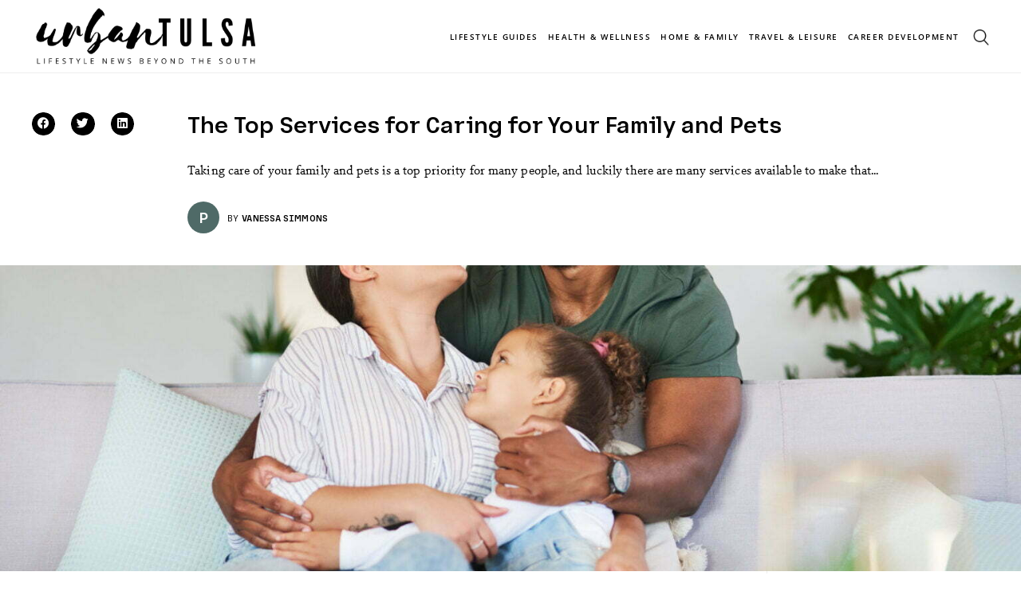

--- FILE ---
content_type: text/html; charset=UTF-8
request_url: https://www.urbantulsa.com/the-top-services-for-caring-for-your-family-and-pets/
body_size: 19067
content:
<!doctype html>
<html lang="en-US" prefix="og: https://ogp.me/ns#">
<head>
	<meta charset="UTF-8">
	<meta name="viewport" content="width=device-width, initial-scale=1">
	<link rel="profile" href="https://gmpg.org/xfn/11">
		<style>img:is([sizes="auto" i], [sizes^="auto," i]) { contain-intrinsic-size: 3000px 1500px }</style>
	<script>window.__SA_DYO_INITIALIZED__=true;</script>

<!-- Search Engine Optimization by Rank Math - https://rankmath.com/ -->
<title>The Top Services for Caring for Your Family and Pets - Urban Tulsa</title>
<meta name="description" content="Taking care of your family and pets is a top priority for many people, and luckily there are many services available to make that task easier. From veterinary"/>
<meta name="robots" content="follow, index, max-snippet:-1, max-video-preview:-1, max-image-preview:large"/>
<link rel="canonical" href="https://www.urbantulsa.com/the-top-services-for-caring-for-your-family-and-pets/" />
<meta property="og:locale" content="en_US" />
<meta property="og:type" content="article" />
<meta property="og:title" content="The Top Services for Caring for Your Family and Pets - Urban Tulsa" />
<meta property="og:description" content="Taking care of your family and pets is a top priority for many people, and luckily there are many services available to make that task easier. From veterinary" />
<meta property="og:url" content="https://www.urbantulsa.com/the-top-services-for-caring-for-your-family-and-pets/" />
<meta property="og:site_name" content="Urban Tulsa" />
<meta property="article:section" content="Health &amp; Wellness" />
<meta property="og:updated_time" content="2023-04-08T21:28:38+00:00" />
<meta property="og:image" content="https://www.urbantulsa.com/wp-content/uploads/2023/04/ill-always-take-special-care-of-you-both-shot-of-2022-10-07-20-34-28-utc-scaled-1024x684.jpg" />
<meta property="og:image:secure_url" content="https://www.urbantulsa.com/wp-content/uploads/2023/04/ill-always-take-special-care-of-you-both-shot-of-2022-10-07-20-34-28-utc-scaled-1024x684.jpg" />
<meta property="og:image:width" content="800" />
<meta property="og:image:height" content="534" />
<meta property="og:image:alt" content="The Top Services for Caring for Your Family and Pets" />
<meta property="og:image:type" content="image/jpeg" />
<meta property="article:published_time" content="2023-04-08T21:28:36+00:00" />
<meta property="article:modified_time" content="2023-04-08T21:28:38+00:00" />
<meta name="twitter:card" content="summary_large_image" />
<meta name="twitter:title" content="The Top Services for Caring for Your Family and Pets - Urban Tulsa" />
<meta name="twitter:description" content="Taking care of your family and pets is a top priority for many people, and luckily there are many services available to make that task easier. From veterinary" />
<meta name="twitter:image" content="https://www.urbantulsa.com/wp-content/uploads/2023/04/ill-always-take-special-care-of-you-both-shot-of-2022-10-07-20-34-28-utc-scaled-1024x684.jpg" />
<script type="application/ld+json" class="rank-math-schema">{"@context":"https://schema.org","@graph":[{"@type":["Organization"],"@id":"https://www.urbantulsa.com/#organization","name":"Urban Tulsa","url":"https://www.urbantulsa.com","logo":{"@type":"ImageObject","@id":"https://www.urbantulsa.com/#logo","url":"https://www.urbantulsa.com/wp-content/uploads/2022/04/logo-2-150x150.png","contentUrl":"https://www.urbantulsa.com/wp-content/uploads/2022/04/logo-2-150x150.png","caption":"Urban Tulsa","inLanguage":"en-US"}},{"@type":"WebSite","@id":"https://www.urbantulsa.com/#website","url":"https://www.urbantulsa.com","name":"Urban Tulsa","publisher":{"@id":"https://www.urbantulsa.com/#organization"},"inLanguage":"en-US"},{"@type":"ImageObject","@id":"https://www.urbantulsa.com/wp-content/uploads/2023/04/ill-always-take-special-care-of-you-both-shot-of-2022-10-07-20-34-28-utc-scaled.jpg","url":"https://www.urbantulsa.com/wp-content/uploads/2023/04/ill-always-take-special-care-of-you-both-shot-of-2022-10-07-20-34-28-utc-scaled.jpg","width":"2560","height":"1709","inLanguage":"en-US"},{"@type":"WebPage","@id":"https://www.urbantulsa.com/the-top-services-for-caring-for-your-family-and-pets/#webpage","url":"https://www.urbantulsa.com/the-top-services-for-caring-for-your-family-and-pets/","name":"The Top Services for Caring for Your Family and Pets - Urban Tulsa","datePublished":"2023-04-08T21:28:36+00:00","dateModified":"2023-04-08T21:28:38+00:00","isPartOf":{"@id":"https://www.urbantulsa.com/#website"},"primaryImageOfPage":{"@id":"https://www.urbantulsa.com/wp-content/uploads/2023/04/ill-always-take-special-care-of-you-both-shot-of-2022-10-07-20-34-28-utc-scaled.jpg"},"inLanguage":"en-US"},{"@type":"Person","@id":"https://www.urbantulsa.com/author/pubman/","name":"Vanessa Simmons","url":"https://www.urbantulsa.com/author/pubman/","image":{"@type":"ImageObject","@id":"https://secure.gravatar.com/avatar/8d3a1495e9eeac725342c9a32fb562b7d8b194b9f58e1d9d04c7fa6a68518780?s=96&amp;d=mm&amp;r=g","url":"https://secure.gravatar.com/avatar/8d3a1495e9eeac725342c9a32fb562b7d8b194b9f58e1d9d04c7fa6a68518780?s=96&amp;d=mm&amp;r=g","caption":"Vanessa Simmons","inLanguage":"en-US"},"worksFor":{"@id":"https://www.urbantulsa.com/#organization"}},{"@type":"BlogPosting","headline":"The Top Services for Caring for Your Family and Pets - Urban Tulsa","datePublished":"2023-04-08T21:28:36+00:00","dateModified":"2023-04-08T21:28:38+00:00","articleSection":"Health &amp; Wellness","author":{"@id":"https://www.urbantulsa.com/author/pubman/","name":"Vanessa Simmons"},"publisher":{"@id":"https://www.urbantulsa.com/#organization"},"description":"Taking care of your family and pets is a top priority for many people, and luckily there are many services available to make that task easier. From veterinary","name":"The Top Services for Caring for Your Family and Pets - Urban Tulsa","@id":"https://www.urbantulsa.com/the-top-services-for-caring-for-your-family-and-pets/#richSnippet","isPartOf":{"@id":"https://www.urbantulsa.com/the-top-services-for-caring-for-your-family-and-pets/#webpage"},"image":{"@id":"https://www.urbantulsa.com/wp-content/uploads/2023/04/ill-always-take-special-care-of-you-both-shot-of-2022-10-07-20-34-28-utc-scaled.jpg"},"inLanguage":"en-US","mainEntityOfPage":{"@id":"https://www.urbantulsa.com/the-top-services-for-caring-for-your-family-and-pets/#webpage"}}]}</script>
<!-- /Rank Math WordPress SEO plugin -->

<link rel='dns-prefetch' href='//www.googletagmanager.com' />
<link rel="alternate" type="application/rss+xml" title="Urban Tulsa &raquo; Feed" href="https://www.urbantulsa.com/feed/" />
<link rel="alternate" type="application/rss+xml" title="Urban Tulsa &raquo; Comments Feed" href="https://www.urbantulsa.com/comments/feed/" />
<script>
window._wpemojiSettings = {"baseUrl":"https:\/\/s.w.org\/images\/core\/emoji\/16.0.1\/72x72\/","ext":".png","svgUrl":"https:\/\/s.w.org\/images\/core\/emoji\/16.0.1\/svg\/","svgExt":".svg","source":{"concatemoji":"https:\/\/www.urbantulsa.com\/wp-includes\/js\/wp-emoji-release.min.js?ver=6.8.2"}};
/*! This file is auto-generated */
!function(s,n){var o,i,e;function c(e){try{var t={supportTests:e,timestamp:(new Date).valueOf()};sessionStorage.setItem(o,JSON.stringify(t))}catch(e){}}function p(e,t,n){e.clearRect(0,0,e.canvas.width,e.canvas.height),e.fillText(t,0,0);var t=new Uint32Array(e.getImageData(0,0,e.canvas.width,e.canvas.height).data),a=(e.clearRect(0,0,e.canvas.width,e.canvas.height),e.fillText(n,0,0),new Uint32Array(e.getImageData(0,0,e.canvas.width,e.canvas.height).data));return t.every(function(e,t){return e===a[t]})}function u(e,t){e.clearRect(0,0,e.canvas.width,e.canvas.height),e.fillText(t,0,0);for(var n=e.getImageData(16,16,1,1),a=0;a<n.data.length;a++)if(0!==n.data[a])return!1;return!0}function f(e,t,n,a){switch(t){case"flag":return n(e,"\ud83c\udff3\ufe0f\u200d\u26a7\ufe0f","\ud83c\udff3\ufe0f\u200b\u26a7\ufe0f")?!1:!n(e,"\ud83c\udde8\ud83c\uddf6","\ud83c\udde8\u200b\ud83c\uddf6")&&!n(e,"\ud83c\udff4\udb40\udc67\udb40\udc62\udb40\udc65\udb40\udc6e\udb40\udc67\udb40\udc7f","\ud83c\udff4\u200b\udb40\udc67\u200b\udb40\udc62\u200b\udb40\udc65\u200b\udb40\udc6e\u200b\udb40\udc67\u200b\udb40\udc7f");case"emoji":return!a(e,"\ud83e\udedf")}return!1}function g(e,t,n,a){var r="undefined"!=typeof WorkerGlobalScope&&self instanceof WorkerGlobalScope?new OffscreenCanvas(300,150):s.createElement("canvas"),o=r.getContext("2d",{willReadFrequently:!0}),i=(o.textBaseline="top",o.font="600 32px Arial",{});return e.forEach(function(e){i[e]=t(o,e,n,a)}),i}function t(e){var t=s.createElement("script");t.src=e,t.defer=!0,s.head.appendChild(t)}"undefined"!=typeof Promise&&(o="wpEmojiSettingsSupports",i=["flag","emoji"],n.supports={everything:!0,everythingExceptFlag:!0},e=new Promise(function(e){s.addEventListener("DOMContentLoaded",e,{once:!0})}),new Promise(function(t){var n=function(){try{var e=JSON.parse(sessionStorage.getItem(o));if("object"==typeof e&&"number"==typeof e.timestamp&&(new Date).valueOf()<e.timestamp+604800&&"object"==typeof e.supportTests)return e.supportTests}catch(e){}return null}();if(!n){if("undefined"!=typeof Worker&&"undefined"!=typeof OffscreenCanvas&&"undefined"!=typeof URL&&URL.createObjectURL&&"undefined"!=typeof Blob)try{var e="postMessage("+g.toString()+"("+[JSON.stringify(i),f.toString(),p.toString(),u.toString()].join(",")+"));",a=new Blob([e],{type:"text/javascript"}),r=new Worker(URL.createObjectURL(a),{name:"wpTestEmojiSupports"});return void(r.onmessage=function(e){c(n=e.data),r.terminate(),t(n)})}catch(e){}c(n=g(i,f,p,u))}t(n)}).then(function(e){for(var t in e)n.supports[t]=e[t],n.supports.everything=n.supports.everything&&n.supports[t],"flag"!==t&&(n.supports.everythingExceptFlag=n.supports.everythingExceptFlag&&n.supports[t]);n.supports.everythingExceptFlag=n.supports.everythingExceptFlag&&!n.supports.flag,n.DOMReady=!1,n.readyCallback=function(){n.DOMReady=!0}}).then(function(){return e}).then(function(){var e;n.supports.everything||(n.readyCallback(),(e=n.source||{}).concatemoji?t(e.concatemoji):e.wpemoji&&e.twemoji&&(t(e.twemoji),t(e.wpemoji)))}))}((window,document),window._wpemojiSettings);
</script>
<style id='wp-emoji-styles-inline-css'>

	img.wp-smiley, img.emoji {
		display: inline !important;
		border: none !important;
		box-shadow: none !important;
		height: 1em !important;
		width: 1em !important;
		margin: 0 0.07em !important;
		vertical-align: -0.1em !important;
		background: none !important;
		padding: 0 !important;
	}
</style>
<link rel='stylesheet' id='wp-block-library-css' href='https://www.urbantulsa.com/wp-includes/css/dist/block-library/style.min.css?ver=6.8.2' media='all' />
<style id='global-styles-inline-css'>
:root{--wp--preset--aspect-ratio--square: 1;--wp--preset--aspect-ratio--4-3: 4/3;--wp--preset--aspect-ratio--3-4: 3/4;--wp--preset--aspect-ratio--3-2: 3/2;--wp--preset--aspect-ratio--2-3: 2/3;--wp--preset--aspect-ratio--16-9: 16/9;--wp--preset--aspect-ratio--9-16: 9/16;--wp--preset--color--black: #000000;--wp--preset--color--cyan-bluish-gray: #abb8c3;--wp--preset--color--white: #ffffff;--wp--preset--color--pale-pink: #f78da7;--wp--preset--color--vivid-red: #cf2e2e;--wp--preset--color--luminous-vivid-orange: #ff6900;--wp--preset--color--luminous-vivid-amber: #fcb900;--wp--preset--color--light-green-cyan: #7bdcb5;--wp--preset--color--vivid-green-cyan: #00d084;--wp--preset--color--pale-cyan-blue: #8ed1fc;--wp--preset--color--vivid-cyan-blue: #0693e3;--wp--preset--color--vivid-purple: #9b51e0;--wp--preset--gradient--vivid-cyan-blue-to-vivid-purple: linear-gradient(135deg,rgba(6,147,227,1) 0%,rgb(155,81,224) 100%);--wp--preset--gradient--light-green-cyan-to-vivid-green-cyan: linear-gradient(135deg,rgb(122,220,180) 0%,rgb(0,208,130) 100%);--wp--preset--gradient--luminous-vivid-amber-to-luminous-vivid-orange: linear-gradient(135deg,rgba(252,185,0,1) 0%,rgba(255,105,0,1) 100%);--wp--preset--gradient--luminous-vivid-orange-to-vivid-red: linear-gradient(135deg,rgba(255,105,0,1) 0%,rgb(207,46,46) 100%);--wp--preset--gradient--very-light-gray-to-cyan-bluish-gray: linear-gradient(135deg,rgb(238,238,238) 0%,rgb(169,184,195) 100%);--wp--preset--gradient--cool-to-warm-spectrum: linear-gradient(135deg,rgb(74,234,220) 0%,rgb(151,120,209) 20%,rgb(207,42,186) 40%,rgb(238,44,130) 60%,rgb(251,105,98) 80%,rgb(254,248,76) 100%);--wp--preset--gradient--blush-light-purple: linear-gradient(135deg,rgb(255,206,236) 0%,rgb(152,150,240) 100%);--wp--preset--gradient--blush-bordeaux: linear-gradient(135deg,rgb(254,205,165) 0%,rgb(254,45,45) 50%,rgb(107,0,62) 100%);--wp--preset--gradient--luminous-dusk: linear-gradient(135deg,rgb(255,203,112) 0%,rgb(199,81,192) 50%,rgb(65,88,208) 100%);--wp--preset--gradient--pale-ocean: linear-gradient(135deg,rgb(255,245,203) 0%,rgb(182,227,212) 50%,rgb(51,167,181) 100%);--wp--preset--gradient--electric-grass: linear-gradient(135deg,rgb(202,248,128) 0%,rgb(113,206,126) 100%);--wp--preset--gradient--midnight: linear-gradient(135deg,rgb(2,3,129) 0%,rgb(40,116,252) 100%);--wp--preset--font-size--small: 13px;--wp--preset--font-size--medium: 20px;--wp--preset--font-size--large: 36px;--wp--preset--font-size--x-large: 42px;--wp--preset--spacing--20: 0.44rem;--wp--preset--spacing--30: 0.67rem;--wp--preset--spacing--40: 1rem;--wp--preset--spacing--50: 1.5rem;--wp--preset--spacing--60: 2.25rem;--wp--preset--spacing--70: 3.38rem;--wp--preset--spacing--80: 5.06rem;--wp--preset--shadow--natural: 6px 6px 9px rgba(0, 0, 0, 0.2);--wp--preset--shadow--deep: 12px 12px 50px rgba(0, 0, 0, 0.4);--wp--preset--shadow--sharp: 6px 6px 0px rgba(0, 0, 0, 0.2);--wp--preset--shadow--outlined: 6px 6px 0px -3px rgba(255, 255, 255, 1), 6px 6px rgba(0, 0, 0, 1);--wp--preset--shadow--crisp: 6px 6px 0px rgba(0, 0, 0, 1);}:root { --wp--style--global--content-size: 800px;--wp--style--global--wide-size: 1200px; }:where(body) { margin: 0; }.wp-site-blocks > .alignleft { float: left; margin-right: 2em; }.wp-site-blocks > .alignright { float: right; margin-left: 2em; }.wp-site-blocks > .aligncenter { justify-content: center; margin-left: auto; margin-right: auto; }:where(.wp-site-blocks) > * { margin-block-start: 24px; margin-block-end: 0; }:where(.wp-site-blocks) > :first-child { margin-block-start: 0; }:where(.wp-site-blocks) > :last-child { margin-block-end: 0; }:root { --wp--style--block-gap: 24px; }:root :where(.is-layout-flow) > :first-child{margin-block-start: 0;}:root :where(.is-layout-flow) > :last-child{margin-block-end: 0;}:root :where(.is-layout-flow) > *{margin-block-start: 24px;margin-block-end: 0;}:root :where(.is-layout-constrained) > :first-child{margin-block-start: 0;}:root :where(.is-layout-constrained) > :last-child{margin-block-end: 0;}:root :where(.is-layout-constrained) > *{margin-block-start: 24px;margin-block-end: 0;}:root :where(.is-layout-flex){gap: 24px;}:root :where(.is-layout-grid){gap: 24px;}.is-layout-flow > .alignleft{float: left;margin-inline-start: 0;margin-inline-end: 2em;}.is-layout-flow > .alignright{float: right;margin-inline-start: 2em;margin-inline-end: 0;}.is-layout-flow > .aligncenter{margin-left: auto !important;margin-right: auto !important;}.is-layout-constrained > .alignleft{float: left;margin-inline-start: 0;margin-inline-end: 2em;}.is-layout-constrained > .alignright{float: right;margin-inline-start: 2em;margin-inline-end: 0;}.is-layout-constrained > .aligncenter{margin-left: auto !important;margin-right: auto !important;}.is-layout-constrained > :where(:not(.alignleft):not(.alignright):not(.alignfull)){max-width: var(--wp--style--global--content-size);margin-left: auto !important;margin-right: auto !important;}.is-layout-constrained > .alignwide{max-width: var(--wp--style--global--wide-size);}body .is-layout-flex{display: flex;}.is-layout-flex{flex-wrap: wrap;align-items: center;}.is-layout-flex > :is(*, div){margin: 0;}body .is-layout-grid{display: grid;}.is-layout-grid > :is(*, div){margin: 0;}body{padding-top: 0px;padding-right: 0px;padding-bottom: 0px;padding-left: 0px;}a:where(:not(.wp-element-button)){text-decoration: underline;}:root :where(.wp-element-button, .wp-block-button__link){background-color: #32373c;border-width: 0;color: #fff;font-family: inherit;font-size: inherit;line-height: inherit;padding: calc(0.667em + 2px) calc(1.333em + 2px);text-decoration: none;}.has-black-color{color: var(--wp--preset--color--black) !important;}.has-cyan-bluish-gray-color{color: var(--wp--preset--color--cyan-bluish-gray) !important;}.has-white-color{color: var(--wp--preset--color--white) !important;}.has-pale-pink-color{color: var(--wp--preset--color--pale-pink) !important;}.has-vivid-red-color{color: var(--wp--preset--color--vivid-red) !important;}.has-luminous-vivid-orange-color{color: var(--wp--preset--color--luminous-vivid-orange) !important;}.has-luminous-vivid-amber-color{color: var(--wp--preset--color--luminous-vivid-amber) !important;}.has-light-green-cyan-color{color: var(--wp--preset--color--light-green-cyan) !important;}.has-vivid-green-cyan-color{color: var(--wp--preset--color--vivid-green-cyan) !important;}.has-pale-cyan-blue-color{color: var(--wp--preset--color--pale-cyan-blue) !important;}.has-vivid-cyan-blue-color{color: var(--wp--preset--color--vivid-cyan-blue) !important;}.has-vivid-purple-color{color: var(--wp--preset--color--vivid-purple) !important;}.has-black-background-color{background-color: var(--wp--preset--color--black) !important;}.has-cyan-bluish-gray-background-color{background-color: var(--wp--preset--color--cyan-bluish-gray) !important;}.has-white-background-color{background-color: var(--wp--preset--color--white) !important;}.has-pale-pink-background-color{background-color: var(--wp--preset--color--pale-pink) !important;}.has-vivid-red-background-color{background-color: var(--wp--preset--color--vivid-red) !important;}.has-luminous-vivid-orange-background-color{background-color: var(--wp--preset--color--luminous-vivid-orange) !important;}.has-luminous-vivid-amber-background-color{background-color: var(--wp--preset--color--luminous-vivid-amber) !important;}.has-light-green-cyan-background-color{background-color: var(--wp--preset--color--light-green-cyan) !important;}.has-vivid-green-cyan-background-color{background-color: var(--wp--preset--color--vivid-green-cyan) !important;}.has-pale-cyan-blue-background-color{background-color: var(--wp--preset--color--pale-cyan-blue) !important;}.has-vivid-cyan-blue-background-color{background-color: var(--wp--preset--color--vivid-cyan-blue) !important;}.has-vivid-purple-background-color{background-color: var(--wp--preset--color--vivid-purple) !important;}.has-black-border-color{border-color: var(--wp--preset--color--black) !important;}.has-cyan-bluish-gray-border-color{border-color: var(--wp--preset--color--cyan-bluish-gray) !important;}.has-white-border-color{border-color: var(--wp--preset--color--white) !important;}.has-pale-pink-border-color{border-color: var(--wp--preset--color--pale-pink) !important;}.has-vivid-red-border-color{border-color: var(--wp--preset--color--vivid-red) !important;}.has-luminous-vivid-orange-border-color{border-color: var(--wp--preset--color--luminous-vivid-orange) !important;}.has-luminous-vivid-amber-border-color{border-color: var(--wp--preset--color--luminous-vivid-amber) !important;}.has-light-green-cyan-border-color{border-color: var(--wp--preset--color--light-green-cyan) !important;}.has-vivid-green-cyan-border-color{border-color: var(--wp--preset--color--vivid-green-cyan) !important;}.has-pale-cyan-blue-border-color{border-color: var(--wp--preset--color--pale-cyan-blue) !important;}.has-vivid-cyan-blue-border-color{border-color: var(--wp--preset--color--vivid-cyan-blue) !important;}.has-vivid-purple-border-color{border-color: var(--wp--preset--color--vivid-purple) !important;}.has-vivid-cyan-blue-to-vivid-purple-gradient-background{background: var(--wp--preset--gradient--vivid-cyan-blue-to-vivid-purple) !important;}.has-light-green-cyan-to-vivid-green-cyan-gradient-background{background: var(--wp--preset--gradient--light-green-cyan-to-vivid-green-cyan) !important;}.has-luminous-vivid-amber-to-luminous-vivid-orange-gradient-background{background: var(--wp--preset--gradient--luminous-vivid-amber-to-luminous-vivid-orange) !important;}.has-luminous-vivid-orange-to-vivid-red-gradient-background{background: var(--wp--preset--gradient--luminous-vivid-orange-to-vivid-red) !important;}.has-very-light-gray-to-cyan-bluish-gray-gradient-background{background: var(--wp--preset--gradient--very-light-gray-to-cyan-bluish-gray) !important;}.has-cool-to-warm-spectrum-gradient-background{background: var(--wp--preset--gradient--cool-to-warm-spectrum) !important;}.has-blush-light-purple-gradient-background{background: var(--wp--preset--gradient--blush-light-purple) !important;}.has-blush-bordeaux-gradient-background{background: var(--wp--preset--gradient--blush-bordeaux) !important;}.has-luminous-dusk-gradient-background{background: var(--wp--preset--gradient--luminous-dusk) !important;}.has-pale-ocean-gradient-background{background: var(--wp--preset--gradient--pale-ocean) !important;}.has-electric-grass-gradient-background{background: var(--wp--preset--gradient--electric-grass) !important;}.has-midnight-gradient-background{background: var(--wp--preset--gradient--midnight) !important;}.has-small-font-size{font-size: var(--wp--preset--font-size--small) !important;}.has-medium-font-size{font-size: var(--wp--preset--font-size--medium) !important;}.has-large-font-size{font-size: var(--wp--preset--font-size--large) !important;}.has-x-large-font-size{font-size: var(--wp--preset--font-size--x-large) !important;}
:root :where(.wp-block-pullquote){font-size: 1.5em;line-height: 1.6;}
</style>
<link rel='stylesheet' id='hello-elementor-css' href='https://www.urbantulsa.com/wp-content/themes/hello-elementor/assets/css/reset.css?ver=3.4.4' media='all' />
<link rel='stylesheet' id='hello-elementor-theme-style-css' href='https://www.urbantulsa.com/wp-content/themes/hello-elementor/assets/css/theme.css?ver=3.4.4' media='all' />
<link rel='stylesheet' id='hello-elementor-header-footer-css' href='https://www.urbantulsa.com/wp-content/themes/hello-elementor/assets/css/header-footer.css?ver=3.4.4' media='all' />
<link rel='stylesheet' id='elementor-frontend-css' href='https://www.urbantulsa.com/wp-content/plugins/elementor/assets/css/frontend.min.css?ver=3.30.4' media='all' />
<link rel='stylesheet' id='elementor-post-349-css' href='https://www.urbantulsa.com/wp-content/uploads/elementor/css/post-349.css?ver=1754319036' media='all' />
<link rel='stylesheet' id='widget-image-css' href='https://www.urbantulsa.com/wp-content/plugins/elementor/assets/css/widget-image.min.css?ver=3.30.4' media='all' />
<link rel='stylesheet' id='widget-nav-menu-css' href='https://www.urbantulsa.com/wp-content/plugins/elementor-pro/assets/css/widget-nav-menu.min.css?ver=3.30.1' media='all' />
<link rel='stylesheet' id='widget-heading-css' href='https://www.urbantulsa.com/wp-content/plugins/elementor/assets/css/widget-heading.min.css?ver=3.30.4' media='all' />
<link rel='stylesheet' id='widget-share-buttons-css' href='https://www.urbantulsa.com/wp-content/plugins/elementor-pro/assets/css/widget-share-buttons.min.css?ver=3.30.1' media='all' />
<link rel='stylesheet' id='e-apple-webkit-css' href='https://www.urbantulsa.com/wp-content/plugins/elementor/assets/css/conditionals/apple-webkit.min.css?ver=3.30.4' media='all' />
<link rel='stylesheet' id='elementor-icons-shared-0-css' href='https://www.urbantulsa.com/wp-content/plugins/elementor/assets/lib/font-awesome/css/fontawesome.min.css?ver=5.15.3' media='all' />
<link rel='stylesheet' id='elementor-icons-fa-solid-css' href='https://www.urbantulsa.com/wp-content/plugins/elementor/assets/lib/font-awesome/css/solid.min.css?ver=5.15.3' media='all' />
<link rel='stylesheet' id='elementor-icons-fa-brands-css' href='https://www.urbantulsa.com/wp-content/plugins/elementor/assets/lib/font-awesome/css/brands.min.css?ver=5.15.3' media='all' />
<link rel='stylesheet' id='widget-posts-css' href='https://www.urbantulsa.com/wp-content/plugins/elementor-pro/assets/css/widget-posts.min.css?ver=3.30.1' media='all' />
<link rel='stylesheet' id='e-sticky-css' href='https://www.urbantulsa.com/wp-content/plugins/elementor-pro/assets/css/modules/sticky.min.css?ver=3.30.1' media='all' />
<link rel='stylesheet' id='e-animation-fadeIn-css' href='https://www.urbantulsa.com/wp-content/plugins/elementor/assets/lib/animations/styles/fadeIn.min.css?ver=3.30.4' media='all' />
<link rel='stylesheet' id='e-popup-css' href='https://www.urbantulsa.com/wp-content/plugins/elementor-pro/assets/css/conditionals/popup.min.css?ver=3.30.1' media='all' />
<link rel='stylesheet' id='widget-search-form-css' href='https://www.urbantulsa.com/wp-content/plugins/elementor-pro/assets/css/widget-search-form.min.css?ver=3.30.1' media='all' />
<link rel='stylesheet' id='elementor-icons-css' href='https://www.urbantulsa.com/wp-content/plugins/elementor/assets/lib/eicons/css/elementor-icons.min.css?ver=5.43.0' media='all' />
<link rel='stylesheet' id='elementor-post-352-css' href='https://www.urbantulsa.com/wp-content/uploads/elementor/css/post-352.css?ver=1754319036' media='all' />
<link rel='stylesheet' id='elementor-post-443-css' href='https://www.urbantulsa.com/wp-content/uploads/elementor/css/post-443.css?ver=1754319036' media='all' />
<link rel='stylesheet' id='elementor-post-456-css' href='https://www.urbantulsa.com/wp-content/uploads/elementor/css/post-456.css?ver=1754319149' media='all' />
<link rel='stylesheet' id='elementor-post-479-css' href='https://www.urbantulsa.com/wp-content/uploads/elementor/css/post-479.css?ver=1754319036' media='all' />
<link rel='stylesheet' id='elementor-post-363-css' href='https://www.urbantulsa.com/wp-content/uploads/elementor/css/post-363.css?ver=1754319036' media='all' />
<link rel='stylesheet' id='ecs-styles-css' href='https://www.urbantulsa.com/wp-content/plugins/ele-custom-skin/assets/css/ecs-style.css?ver=3.1.9' media='all' />
<link rel='stylesheet' id='elementor-post-377-css' href='https://www.urbantulsa.com/wp-content/uploads/elementor/css/post-377.css?ver=1650388099' media='all' />
<link rel='stylesheet' id='elementor-post-378-css' href='https://www.urbantulsa.com/wp-content/uploads/elementor/css/post-378.css?ver=1650361787' media='all' />
<link rel='stylesheet' id='elementor-post-398-css' href='https://www.urbantulsa.com/wp-content/uploads/elementor/css/post-398.css?ver=1650388031' media='all' />
<link rel='stylesheet' id='elementor-post-412-css' href='https://www.urbantulsa.com/wp-content/uploads/elementor/css/post-412.css?ver=1650361208' media='all' />
<link rel='stylesheet' id='elementor-post-422-css' href='https://www.urbantulsa.com/wp-content/uploads/elementor/css/post-422.css?ver=1650361476' media='all' />
<link rel='stylesheet' id='elementor-post-432-css' href='https://www.urbantulsa.com/wp-content/uploads/elementor/css/post-432.css?ver=1650361644' media='all' />
<link rel='stylesheet' id='elementor-post-464-css' href='https://www.urbantulsa.com/wp-content/uploads/elementor/css/post-464.css?ver=1650269006' media='all' />
<link rel='stylesheet' id='elementor-post-469-css' href='https://www.urbantulsa.com/wp-content/uploads/elementor/css/post-469.css?ver=1650267970' media='all' />
<link rel='stylesheet' id='elementor-post-491-css' href='https://www.urbantulsa.com/wp-content/uploads/elementor/css/post-491.css?ver=1650281645' media='all' />
<link rel='stylesheet' id='elementor-gf-local-opensans-css' href='https://www.urbantulsa.com/wp-content/uploads/elementor/google-fonts/css/opensans.css?ver=1754319040' media='all' />
<script src="https://www.urbantulsa.com/wp-includes/js/jquery/jquery.min.js?ver=3.7.1" id="jquery-core-js"></script>
<script src="https://www.urbantulsa.com/wp-includes/js/jquery/jquery-migrate.min.js?ver=3.4.1" id="jquery-migrate-js"></script>
<script id="ecs_ajax_load-js-extra">
var ecs_ajax_params = {"ajaxurl":"https:\/\/www.urbantulsa.com\/wp-admin\/admin-ajax.php","posts":"{\"page\":0,\"name\":\"the-top-services-for-caring-for-your-family-and-pets\",\"error\":\"\",\"m\":\"\",\"p\":0,\"post_parent\":\"\",\"subpost\":\"\",\"subpost_id\":\"\",\"attachment\":\"\",\"attachment_id\":0,\"pagename\":\"\",\"page_id\":0,\"second\":\"\",\"minute\":\"\",\"hour\":\"\",\"day\":0,\"monthnum\":0,\"year\":0,\"w\":0,\"category_name\":\"\",\"tag\":\"\",\"cat\":\"\",\"tag_id\":\"\",\"author\":\"\",\"author_name\":\"\",\"feed\":\"\",\"tb\":\"\",\"paged\":0,\"meta_key\":\"\",\"meta_value\":\"\",\"preview\":\"\",\"s\":\"\",\"sentence\":\"\",\"title\":\"\",\"fields\":\"all\",\"menu_order\":\"\",\"embed\":\"\",\"category__in\":[],\"category__not_in\":[],\"category__and\":[],\"post__in\":[],\"post__not_in\":[],\"post_name__in\":[],\"tag__in\":[],\"tag__not_in\":[],\"tag__and\":[],\"tag_slug__in\":[],\"tag_slug__and\":[],\"post_parent__in\":[],\"post_parent__not_in\":[],\"author__in\":[],\"author__not_in\":[],\"search_columns\":[],\"ignore_sticky_posts\":false,\"suppress_filters\":false,\"cache_results\":true,\"update_post_term_cache\":true,\"update_menu_item_cache\":false,\"lazy_load_term_meta\":true,\"update_post_meta_cache\":true,\"post_type\":\"\",\"posts_per_page\":12,\"nopaging\":false,\"comments_per_page\":\"50\",\"no_found_rows\":false,\"order\":\"DESC\"}"};
</script>
<script src="https://www.urbantulsa.com/wp-content/plugins/ele-custom-skin/assets/js/ecs_ajax_pagination.js?ver=3.1.9" id="ecs_ajax_load-js"></script>
<script src="https://www.urbantulsa.com/wp-content/plugins/ele-custom-skin/assets/js/ecs.js?ver=3.1.9" id="ecs-script-js"></script>
<link rel="https://api.w.org/" href="https://www.urbantulsa.com/wp-json/" /><link rel="alternate" title="JSON" type="application/json" href="https://www.urbantulsa.com/wp-json/wp/v2/posts/788" /><link rel="EditURI" type="application/rsd+xml" title="RSD" href="https://www.urbantulsa.com/xmlrpc.php?rsd" />
<meta name="generator" content="WordPress 6.8.2" />
<link rel='shortlink' href='https://www.urbantulsa.com/?p=788' />
<link rel="alternate" title="oEmbed (JSON)" type="application/json+oembed" href="https://www.urbantulsa.com/wp-json/oembed/1.0/embed?url=https%3A%2F%2Fwww.urbantulsa.com%2Fthe-top-services-for-caring-for-your-family-and-pets%2F" />
<link rel="alternate" title="oEmbed (XML)" type="text/xml+oembed" href="https://www.urbantulsa.com/wp-json/oembed/1.0/embed?url=https%3A%2F%2Fwww.urbantulsa.com%2Fthe-top-services-for-caring-for-your-family-and-pets%2F&#038;format=xml" />
<meta name="generator" content="Site Kit by Google 1.170.0" /><!-- HFCM by 99 Robots - Snippet # 1: OTTO -->
<script type="text/javascript" id="sa-dynamic-optimization" data-uuid="621ffe3a-b665-45f7-ba46-6808658d0d81" src="[data-uri]"></script>
<!-- /end HFCM by 99 Robots -->
<meta name="generator" content="Elementor 3.30.4; features: additional_custom_breakpoints; settings: css_print_method-external, google_font-enabled, font_display-auto">
<!-- Google Tag Manager -->
<script>(function(w,d,s,l,i){w[l]=w[l]||[];w[l].push({'gtm.start':
new Date().getTime(),event:'gtm.js'});var f=d.getElementsByTagName(s)[0],
j=d.createElement(s),dl=l!='dataLayer'?'&l='+l:'';j.async=true;j.src=
'https://www.googletagmanager.com/gtm.js?id='+i+dl;f.parentNode.insertBefore(j,f);
})(window,document,'script','dataLayer','GTM-55P24FV');</script>
<!-- End Google Tag Manager -->
<script type="text/javascript" id="searchatlas" src="https://dashboard.searchatlas.com/scripts/seoAutopilot.js"></script>
			<style>
				.e-con.e-parent:nth-of-type(n+4):not(.e-lazyloaded):not(.e-no-lazyload),
				.e-con.e-parent:nth-of-type(n+4):not(.e-lazyloaded):not(.e-no-lazyload) * {
					background-image: none !important;
				}
				@media screen and (max-height: 1024px) {
					.e-con.e-parent:nth-of-type(n+3):not(.e-lazyloaded):not(.e-no-lazyload),
					.e-con.e-parent:nth-of-type(n+3):not(.e-lazyloaded):not(.e-no-lazyload) * {
						background-image: none !important;
					}
				}
				@media screen and (max-height: 640px) {
					.e-con.e-parent:nth-of-type(n+2):not(.e-lazyloaded):not(.e-no-lazyload),
					.e-con.e-parent:nth-of-type(n+2):not(.e-lazyloaded):not(.e-no-lazyload) * {
						background-image: none !important;
					}
				}
			</style>
			<link rel="icon" href="https://www.urbantulsa.com/wp-content/uploads/2022/04/fav-150x150.png" sizes="32x32" />
<link rel="icon" href="https://www.urbantulsa.com/wp-content/uploads/2022/04/fav-300x300.png" sizes="192x192" />
<link rel="apple-touch-icon" href="https://www.urbantulsa.com/wp-content/uploads/2022/04/fav-300x300.png" />
<meta name="msapplication-TileImage" content="https://www.urbantulsa.com/wp-content/uploads/2022/04/fav-300x300.png" />
		<style id="wp-custom-css">
			.linkHover a {
	transition:all .2s;
}
.linkHover a:hover {
	opacity:.8;
	transition:all .2s;
}
.linkPost__full, .linkPost__full .elementor-widget-container, .linkPost__full .elementor-heading-title {
    height: 100%;
}
.linkPost__full a {
    height: 100%!important;
    display: block;
}
.linkImg a {
	display:block!important;
}
.hoverZoom {
	overflow: hidden!important;
}
.hoverZoom img {
    transition: all .6s;
}
.hoverZoom:hover img {
    transform: scale(1.02);
    transition: all .6s;
}
.postFullLink {
    position: absolute;
    height: 100%;
}
.hoverExcerpt {
	transition: max-height 0.25s ease-in,opacity 0.6s;
}
.hoverExcerpt .hoverExcerpt__cont {
	opacity: 0;
	max-height: 0;
	transition: max-height 0.25s ease-in,opacity 0.6s;
}
.hoverExcerpt:hover .hoverExcerpt__cont {
	opacity: 1;
	max-height:100px;
	transition: max-height 0.25s ease-in,opacity 0.6s;
}
.heightVw img {
    height: 17vw;
    object-fit: cover;
		max-height:255px;
}
.heightVw-2 img {
	height: 13vw;
	max-height:190px;
}
.heightVw-3 img {
		height: 23vw;
    object-fit: cover;
		max-height:388px;
}
@media(max-width:1024px) {
		.heightVw-2 img {
   	 	height: 27vw;
   	 	max-height: 264px;
		}
}
@media(max-width:767px) {
    .heightVw img, .heightVw-3 img {
        height: 52vw;
    }
}
.postTwoBig .postCatBlock a {
	background: var(--e-global-color-accent);
	color: #fff;
	padding: 2px 5px;
}
.imgAuthorPost {
		width: 40px;
    height: 40px;
    border-radius: 50%;
    text-transform: uppercase;
    background-color: var(--e-global-color-accent);
    text-align: center;
    padding-top: 3px;
}
.imgAuthorPost a {
		color: #fff;
    font-weight: 500;
    font-size: 20px;
}
.imgAuthorPostBig .imgAuthorPost {
	width:100px;
	height:100px;
	padding-top: 30px;
}
.imgAuthorPostBig .imgAuthorPost a {
	font-weight: 400;
	font-size: 50px;
}
.contPost h2 {
    margin: 2rem 0 1rem;
}
.contPost h3 {
    margin: 1.7rem 0 1rem;
}
.contPost h4 {
    margin: 1.5rem 0 1rem;
}
@media(max-width:767px) {
	.aboutTwoBlock .elementor-widget-wrap {
		flex-direction: column-reverse;
	}
	.aboutTwoBlock__cont .elementor-widget-wrap {
    flex-direction: column;
	}
	.imgBlockAboutPage img {
    height: 45vw;
  }
	.welcomeAboutUs {
		background:none!important;
		background-color: #eae5e1!important;
	}
}
.bottomSection {
	overflow:hidden;
}





		</style>
		</head>
<body class="wp-singular post-template-default single single-post postid-788 single-format-standard wp-custom-logo wp-embed-responsive wp-theme-hello-elementor hello-elementor-default elementor-default elementor-kit-349 elementor-page-456">

<!-- Google Tag Manager (noscript) -->
<noscript><iframe src="https://www.googletagmanager.com/ns.html?id=GTM-55P24FV"
height="0" width="0" style="display:none;visibility:hidden"></iframe></noscript>
<!-- End Google Tag Manager (noscript) -->

<a class="skip-link screen-reader-text" href="#content">Skip to content</a>

		<header data-elementor-type="header" data-elementor-id="352" class="elementor elementor-352 elementor-location-header" data-elementor-post-type="elementor_library">
					<section class="elementor-section elementor-top-section elementor-element elementor-element-4e9ee06 elementor-section-content-middle elementor-section-boxed elementor-section-height-default elementor-section-height-default" data-id="4e9ee06" data-element_type="section" data-settings="{&quot;background_background&quot;:&quot;classic&quot;}">
						<div class="elementor-container elementor-column-gap-default">
					<div class="elementor-column elementor-col-50 elementor-top-column elementor-element elementor-element-f4cce2c" data-id="f4cce2c" data-element_type="column">
			<div class="elementor-widget-wrap elementor-element-populated">
						<div class="elementor-element elementor-element-2fb04c2 elementor-widget elementor-widget-theme-site-logo elementor-widget-image" data-id="2fb04c2" data-element_type="widget" data-widget_type="theme-site-logo.default">
				<div class="elementor-widget-container">
											<a href="https://www.urbantulsa.com">
			<img fetchpriority="high" width="800" height="200" src="https://www.urbantulsa.com/wp-content/uploads/2022/04/logo-2.png" class="attachment-full size-full wp-image-586" alt="shape" srcset="https://www.urbantulsa.com/wp-content/uploads/2022/04/logo-2.png 800w, https://www.urbantulsa.com/wp-content/uploads/2022/04/logo-2-300x75.png 300w, https://www.urbantulsa.com/wp-content/uploads/2022/04/logo-2-768x192.png 768w" sizes="(max-width: 800px) 100vw, 800px" />				</a>
											</div>
				</div>
					</div>
		</div>
				<div class="elementor-column elementor-col-50 elementor-top-column elementor-element elementor-element-d0a358d" data-id="d0a358d" data-element_type="column">
			<div class="elementor-widget-wrap elementor-element-populated">
						<div class="elementor-element elementor-element-5b0fca7 elementor-widget__width-auto elementor-hidden-desktop elementor-widget elementor-widget-image" data-id="5b0fca7" data-element_type="widget" data-widget_type="image.default">
				<div class="elementor-widget-container">
																<a href="#menu-popup">
							<img width="100" height="100" src="https://www.urbantulsa.com/wp-content/uploads/2022/04/bar-menu.png" class="attachment-full size-full wp-image-362" alt="shape" />								</a>
															</div>
				</div>
				<div class="elementor-element elementor-element-d6f3b9e elementor-nav-menu--dropdown-none elementor-widget__width-auto elementor-hidden-tablet elementor-hidden-mobile headerMenu elementor-widget elementor-widget-nav-menu" data-id="d6f3b9e" data-element_type="widget" data-settings="{&quot;layout&quot;:&quot;horizontal&quot;,&quot;submenu_icon&quot;:{&quot;value&quot;:&quot;&lt;i class=\&quot;fas fa-caret-down\&quot;&gt;&lt;\/i&gt;&quot;,&quot;library&quot;:&quot;fa-solid&quot;}}" data-widget_type="nav-menu.default">
				<div class="elementor-widget-container">
								<nav aria-label="Menu" class="elementor-nav-menu--main elementor-nav-menu__container elementor-nav-menu--layout-horizontal e--pointer-none">
				<ul id="menu-1-d6f3b9e" class="elementor-nav-menu"><li class="menu-item menu-item-type-taxonomy menu-item-object-category menu-item-196"><a href="https://www.urbantulsa.com/lifestyle-guides/" class="elementor-item">Lifestyle Guides</a></li>
<li class="menu-item menu-item-type-taxonomy menu-item-object-category current-post-ancestor current-menu-parent current-post-parent menu-item-197"><a href="https://www.urbantulsa.com/health-wellness/" class="elementor-item">Health &amp; Wellness</a></li>
<li class="menu-item menu-item-type-taxonomy menu-item-object-category menu-item-198"><a href="https://www.urbantulsa.com/home-family/" class="elementor-item">Home &amp; Family</a></li>
<li class="menu-item menu-item-type-taxonomy menu-item-object-category menu-item-366"><a href="https://www.urbantulsa.com/travel-leisure/" class="elementor-item">Travel &amp; Leisure</a></li>
<li class="menu-item menu-item-type-taxonomy menu-item-object-category menu-item-365"><a href="https://www.urbantulsa.com/career-development/" class="elementor-item">Career Development</a></li>
</ul>			</nav>
						<nav class="elementor-nav-menu--dropdown elementor-nav-menu__container" aria-hidden="true">
				<ul id="menu-2-d6f3b9e" class="elementor-nav-menu"><li class="menu-item menu-item-type-taxonomy menu-item-object-category menu-item-196"><a href="https://www.urbantulsa.com/lifestyle-guides/" class="elementor-item" tabindex="-1">Lifestyle Guides</a></li>
<li class="menu-item menu-item-type-taxonomy menu-item-object-category current-post-ancestor current-menu-parent current-post-parent menu-item-197"><a href="https://www.urbantulsa.com/health-wellness/" class="elementor-item" tabindex="-1">Health &amp; Wellness</a></li>
<li class="menu-item menu-item-type-taxonomy menu-item-object-category menu-item-198"><a href="https://www.urbantulsa.com/home-family/" class="elementor-item" tabindex="-1">Home &amp; Family</a></li>
<li class="menu-item menu-item-type-taxonomy menu-item-object-category menu-item-366"><a href="https://www.urbantulsa.com/travel-leisure/" class="elementor-item" tabindex="-1">Travel &amp; Leisure</a></li>
<li class="menu-item menu-item-type-taxonomy menu-item-object-category menu-item-365"><a href="https://www.urbantulsa.com/career-development/" class="elementor-item" tabindex="-1">Career Development</a></li>
</ul>			</nav>
						</div>
				</div>
				<div class="elementor-element elementor-element-2fc0861 elementor-widget__width-auto elementor-widget elementor-widget-image" data-id="2fc0861" data-element_type="widget" data-widget_type="image.default">
				<div class="elementor-widget-container">
																<a href="#search">
							<img width="100" height="100" src="https://www.urbantulsa.com/wp-content/uploads/2022/04/search-1.png" class="attachment-full size-full wp-image-361" alt="shape" />								</a>
															</div>
				</div>
					</div>
		</div>
					</div>
		</section>
				</header>
				<div data-elementor-type="single-post" data-elementor-id="456" class="elementor elementor-456 elementor-location-single post-788 post type-post status-publish format-standard has-post-thumbnail hentry category-health-wellness" data-elementor-post-type="elementor_library">
					<section class="elementor-section elementor-top-section elementor-element elementor-element-815eed4 elementor-section-boxed elementor-section-height-default elementor-section-height-default" data-id="815eed4" data-element_type="section">
						<div class="elementor-container elementor-column-gap-default">
					<div class="elementor-column elementor-col-50 elementor-top-column elementor-element elementor-element-08bcb03" data-id="08bcb03" data-element_type="column">
			<div class="elementor-widget-wrap elementor-element-populated">
						<div class="elementor-element elementor-element-be66a01 elementor-share-buttons--view-icon elementor-share-buttons--skin-minimal elementor-share-buttons--shape-circle elementor-share-buttons--color-custom elementor-grid-0 elementor-widget elementor-widget-share-buttons" data-id="be66a01" data-element_type="widget" data-widget_type="share-buttons.default">
				<div class="elementor-widget-container">
							<div class="elementor-grid" role="list">
								<div class="elementor-grid-item" role="listitem">
						<div class="elementor-share-btn elementor-share-btn_facebook" role="button" tabindex="0" aria-label="Share on facebook">
															<span class="elementor-share-btn__icon">
								<i class="fab fa-facebook" aria-hidden="true"></i>							</span>
																				</div>
					</div>
									<div class="elementor-grid-item" role="listitem">
						<div class="elementor-share-btn elementor-share-btn_twitter" role="button" tabindex="0" aria-label="Share on twitter">
															<span class="elementor-share-btn__icon">
								<i class="fab fa-twitter" aria-hidden="true"></i>							</span>
																				</div>
					</div>
									<div class="elementor-grid-item" role="listitem">
						<div class="elementor-share-btn elementor-share-btn_linkedin" role="button" tabindex="0" aria-label="Share on linkedin">
															<span class="elementor-share-btn__icon">
								<i class="fab fa-linkedin" aria-hidden="true"></i>							</span>
																				</div>
					</div>
						</div>
						</div>
				</div>
					</div>
		</div>
				<div class="elementor-column elementor-col-50 elementor-top-column elementor-element elementor-element-24c0d15" data-id="24c0d15" data-element_type="column">
			<div class="elementor-widget-wrap elementor-element-populated">
						<div class="elementor-element elementor-element-e1b2584 elementor-widget elementor-widget-theme-post-title elementor-page-title elementor-widget-heading" data-id="e1b2584" data-element_type="widget" data-widget_type="theme-post-title.default">
				<div class="elementor-widget-container">
					<h1 class="elementor-heading-title elementor-size-default">The Top Services for Caring for Your Family and Pets</h1>				</div>
				</div>
				<div class="elementor-element elementor-element-6b83434 elementor-widget elementor-widget-heading" data-id="6b83434" data-element_type="widget" data-widget_type="heading.default">
				<div class="elementor-widget-container">
					<div class="elementor-heading-title elementor-size-default">Taking care of your family and pets is a top priority for many people, and luckily there are many services available to make that...</div>				</div>
				</div>
				<div class="elementor-element elementor-element-59d4211 elementor-widget__width-auto imgAuthorPostWr elementor-widget elementor-widget-shortcode" data-id="59d4211" data-element_type="widget" data-widget_type="shortcode.default">
				<div class="elementor-widget-container">
							<div class="elementor-shortcode"><div class='imgAuthorPost'><a href='/author/pubman'><span>p</span></a></div></div>
						</div>
				</div>
				<div class="elementor-element elementor-element-723dcbb elementor-widget__width-auto elementor-widget elementor-widget-heading" data-id="723dcbb" data-element_type="widget" data-widget_type="heading.default">
				<div class="elementor-widget-container">
					<div class="elementor-heading-title elementor-size-default"><a href="https://www.urbantulsa.com/author/pubman/">By</a></div>				</div>
				</div>
				<div class="elementor-element elementor-element-9a3de75 elementor-widget__width-auto elementor-widget elementor-widget-heading" data-id="9a3de75" data-element_type="widget" data-widget_type="heading.default">
				<div class="elementor-widget-container">
					<div class="elementor-heading-title elementor-size-default"><a href="https://www.urbantulsa.com/author/pubman/">Vanessa Simmons</a></div>				</div>
				</div>
					</div>
		</div>
					</div>
		</section>
				<section class="elementor-section elementor-top-section elementor-element elementor-element-7f3dc84 elementor-section-full_width elementor-section-height-default elementor-section-height-default" data-id="7f3dc84" data-element_type="section">
						<div class="elementor-container elementor-column-gap-no">
					<div class="elementor-column elementor-col-100 elementor-top-column elementor-element elementor-element-3560aac" data-id="3560aac" data-element_type="column">
			<div class="elementor-widget-wrap elementor-element-populated">
						<div class="elementor-element elementor-element-462e3a5 imgSingleP elementor-widget elementor-widget-theme-post-featured-image elementor-widget-image" data-id="462e3a5" data-element_type="widget" data-widget_type="theme-post-featured-image.default">
				<div class="elementor-widget-container">
															<img loading="lazy" width="2560" height="1709" src="https://www.urbantulsa.com/wp-content/uploads/2023/04/ill-always-take-special-care-of-you-both-shot-of-2022-10-07-20-34-28-utc-scaled.jpg" class="attachment-full size-full wp-image-789" alt="" srcset="https://www.urbantulsa.com/wp-content/uploads/2023/04/ill-always-take-special-care-of-you-both-shot-of-2022-10-07-20-34-28-utc-scaled.jpg 2560w, https://www.urbantulsa.com/wp-content/uploads/2023/04/ill-always-take-special-care-of-you-both-shot-of-2022-10-07-20-34-28-utc-scaled-300x200.jpg 300w, https://www.urbantulsa.com/wp-content/uploads/2023/04/ill-always-take-special-care-of-you-both-shot-of-2022-10-07-20-34-28-utc-scaled-1024x684.jpg 1024w, https://www.urbantulsa.com/wp-content/uploads/2023/04/ill-always-take-special-care-of-you-both-shot-of-2022-10-07-20-34-28-utc-scaled-768x513.jpg 768w, https://www.urbantulsa.com/wp-content/uploads/2023/04/ill-always-take-special-care-of-you-both-shot-of-2022-10-07-20-34-28-utc-scaled-1536x1025.jpg 1536w, https://www.urbantulsa.com/wp-content/uploads/2023/04/ill-always-take-special-care-of-you-both-shot-of-2022-10-07-20-34-28-utc-scaled-2048x1367.jpg 2048w" sizes="(max-width: 2560px) 100vw, 2560px" />															</div>
				</div>
					</div>
		</div>
					</div>
		</section>
				<section class="elementor-section elementor-top-section elementor-element elementor-element-7bf09c6 elementor-section-boxed elementor-section-height-default elementor-section-height-default" data-id="7bf09c6" data-element_type="section">
						<div class="elementor-container elementor-column-gap-default">
					<div class="elementor-column elementor-col-33 elementor-top-column elementor-element elementor-element-7b75435 elementor-hidden-tablet elementor-hidden-mobile" data-id="7b75435" data-element_type="column">
			<div class="elementor-widget-wrap">
							</div>
		</div>
				<div class="elementor-column elementor-col-33 elementor-top-column elementor-element elementor-element-ddffa7a" data-id="ddffa7a" data-element_type="column">
			<div class="elementor-widget-wrap elementor-element-populated">
						<div class="elementor-element elementor-element-035f936 elementor-widget__width-initial contPost elementor-widget-mobile__width-inherit elementor-widget elementor-widget-theme-post-content" data-id="035f936" data-element_type="widget" data-widget_type="theme-post-content.default">
				<div class="elementor-widget-container">
					<p>Taking care of your family and pets is a top priority for many people, and luckily there are many services available to make that task easier. From veterinary care to dental care, here are some of the top services for caring for your loved ones.</p>
<h2>Veterinary Care</h2>
<figure><img decoding="async" src="https://images.unsplash.com/photo-1599443015574-be5fe8a05783?ixid=Mnw5NjQwN3wwfDF8c2VhcmNofDF8fHZldHxlbnwwfDB8fHwxNjgwNzE3Mjk2&amp;ixlib=rb-4.0.3&amp;w=600&amp;w=1080" alt="img" /></figure>
<p>When it comes to caring for our furry family members, we all want the very best for them. One essential aspect of pet care is ensuring they receive proper <a href="https://www.westparkanimalhospital.com/contact-us/" target="_blank" rel="noopener">veterinary services</a>. Regular check-ups and preventative care are vital to keeping your pets in good health and catching any potential health concerns early on. These visits can include routine exams, vaccinations, and preventative treatments like flea and tick control.</p>
<p>Beyond routine check-ups, many veterinary clinics also offer emergency care and surgeries as needed. Having access to these services can be crucial in times of unexpected illness or injury, and can often mean the difference between life and death for your pet. That&#8217;s why it&#8217;s important to find a veterinarian you trust and feel comfortable with as they will be responsible for the health and well-being of your pets.</p>
<h2>Quality Dental Care</h2>
<p>Good oral health is essential for both you and your family, as it not only helps prevent tooth decay and gum disease but also contributes to your overall well-being. Regular check-ups and dental care services can keep your teeth and gums in top shape, ensuring that you have a beautiful, healthy smile. Moreover, it also helps detect any issues early on, making it easier to treat and avoid further complications in the future.</p>
<p><a href="https://www.drsikora.com/contact-us.html" target="_blank" rel="noopener">Quality cosmetic dentist and family dental care</a> can also enhance your smile, giving you a boost of confidence and improving your overall appearance. Cosmetic treatments such as professional teeth whitening, dental veneers, and dental implants can fix any cosmetic dental issues you may have, providing you with a radiant, beautiful smile you can be proud of.</p>
<h2>In-Home Care Services</h2>
<figure><img decoding="async" src="https://images.unsplash.com/photo-1465493251445-c6af8fc40b7a?ixid=Mnw5NjQwN3wwfDF8c2VhcmNofDIzfHxlbGRlcmx5fGVufDB8MHx8fDE2ODA3MDgwODc&amp;ixlib=rb-4.0.3&amp;w=600&amp;w=1080" alt="img" /></figure>
<p>For families with elderly or disabled members, <a href="https://www.cdc.gov/aging/caregiving/index.htm" target="_blank" rel="noopener">in-home care services</a> can provide a valuable solution to the challenges of daily caregiving. With a professional caregiver to offer assistance with daily tasks such as bathing, dressing, and meal preparation, families can ensure that their loved one has access to the care they need while still being able to live in their own home. This option can be especially important for those who prefer to stay in their familiar surroundings, avoiding the major life adjustment of moving to a nursing home or assisted living facility.</p>
<p>When choosing an in-home care service, it&#8217;s important to consider its reputation and experience. Look for providers with a track record of providing high-quality care that meets your loved one&#8217;s needs. Some in-home care providers may also offer specialized care services for conditions such as Alzheimer&#8217;s or dementia, allowing for a more targeted and effective approach to caregiving.</p>
<h2>Childcare Services</h2>
<p>As a parent, your child&#8217;s safety, well-being, and growth are your top priorities. One of the most important decisions you will make as a parent is choosing a reliable and trustworthy childcare service. This can be a daunting task, but with careful consideration of key factors such as the provider&#8217;s experience, credentials, and availability, you can make an informed decision that fits your family&#8217;s needs.</p>
<p>When <a href="https://www.whattoexpect.com/first-year/daycare" target="_blank" rel="noopener">choosing a childcare service</a>, it is important to look for providers who prioritize safety. Ensure that they have all the necessary safety measures in place, such as fire exits and emergency protocols. You should also check if the provider has been licensed by the state and if they have any certifications or accreditation from reliable organizations. Additionally, inquire about the provider&#8217;s experience and the types of children they have cared for in the past. The more experienced the provider, the more equipped they are to handle any challenges that may arise with your child.</p>
<p>In conclusion, taking care of your family and pets is a top priority, and there are many services available to make that task easier. By choosing reputable and reliable providers for veterinary care, dental care, in-home care, childcare, and pet grooming and boarding, you can ensure that your loved ones receive the best care possible.</p>
				</div>
				</div>
				<section class="elementor-section elementor-inner-section elementor-element elementor-element-4f6db1f elementor-section-content-middle elementor-section-boxed elementor-section-height-default elementor-section-height-default" data-id="4f6db1f" data-element_type="section">
						<div class="elementor-container elementor-column-gap-default">
					<div class="elementor-column elementor-col-50 elementor-inner-column elementor-element elementor-element-60401f1" data-id="60401f1" data-element_type="column">
			<div class="elementor-widget-wrap elementor-element-populated">
						<div class="elementor-element elementor-element-0f8d492 elementor-widget__width-auto imgAuthorPostWr imgAuthorPostBig elementor-widget elementor-widget-shortcode" data-id="0f8d492" data-element_type="widget" data-widget_type="shortcode.default">
				<div class="elementor-widget-container">
							<div class="elementor-shortcode"><div class='imgAuthorPost'><a href='/author/pubman'><span>p</span></a></div></div>
						</div>
				</div>
					</div>
		</div>
				<div class="elementor-column elementor-col-50 elementor-inner-column elementor-element elementor-element-6be1d28" data-id="6be1d28" data-element_type="column">
			<div class="elementor-widget-wrap elementor-element-populated">
						<div class="elementor-element elementor-element-d294d3d elementor-widget elementor-widget-heading" data-id="d294d3d" data-element_type="widget" data-widget_type="heading.default">
				<div class="elementor-widget-container">
					<div class="elementor-heading-title elementor-size-default"><a href="https://www.urbantulsa.com/author/pubman/">Vanessa Simmons</a></div>				</div>
				</div>
					</div>
		</div>
					</div>
		</section>
				<section class="elementor-section elementor-inner-section elementor-element elementor-element-4dda4ca elementor-section-boxed elementor-section-height-default elementor-section-height-default" data-id="4dda4ca" data-element_type="section">
						<div class="elementor-container elementor-column-gap-default">
					<div class="elementor-column elementor-col-100 elementor-inner-column elementor-element elementor-element-7955012" data-id="7955012" data-element_type="column">
			<div class="elementor-widget-wrap elementor-element-populated">
						<div class="elementor-element elementor-element-be7dc5d elementor-widget elementor-widget-heading" data-id="be7dc5d" data-element_type="widget" data-widget_type="heading.default">
				<div class="elementor-widget-container">
					<div class="elementor-heading-title elementor-size-default">SHARE THIS</div>				</div>
				</div>
				<div class="elementor-element elementor-element-e258216 elementor-share-buttons--view-icon elementor-share-buttons--skin-minimal elementor-share-buttons--shape-circle elementor-share-buttons--color-custom elementor-grid-0 elementor-widget elementor-widget-share-buttons" data-id="e258216" data-element_type="widget" data-widget_type="share-buttons.default">
				<div class="elementor-widget-container">
							<div class="elementor-grid" role="list">
								<div class="elementor-grid-item" role="listitem">
						<div class="elementor-share-btn elementor-share-btn_facebook" role="button" tabindex="0" aria-label="Share on facebook">
															<span class="elementor-share-btn__icon">
								<i class="fab fa-facebook" aria-hidden="true"></i>							</span>
																				</div>
					</div>
									<div class="elementor-grid-item" role="listitem">
						<div class="elementor-share-btn elementor-share-btn_twitter" role="button" tabindex="0" aria-label="Share on twitter">
															<span class="elementor-share-btn__icon">
								<i class="fab fa-twitter" aria-hidden="true"></i>							</span>
																				</div>
					</div>
									<div class="elementor-grid-item" role="listitem">
						<div class="elementor-share-btn elementor-share-btn_linkedin" role="button" tabindex="0" aria-label="Share on linkedin">
															<span class="elementor-share-btn__icon">
								<i class="fab fa-linkedin" aria-hidden="true"></i>							</span>
																				</div>
					</div>
						</div>
						</div>
				</div>
					</div>
		</div>
					</div>
		</section>
					</div>
		</div>
				<div class="elementor-column elementor-col-33 elementor-top-column elementor-element elementor-element-67be378 elementor-hidden-mobile" data-id="67be378" data-element_type="column">
			<div class="elementor-widget-wrap elementor-element-populated">
						<section class="elementor-section elementor-inner-section elementor-element elementor-element-d0c45fb elementor-section-boxed elementor-section-height-default elementor-section-height-default" data-id="d0c45fb" data-element_type="section" data-settings="{&quot;sticky&quot;:&quot;top&quot;,&quot;sticky_on&quot;:[&quot;desktop&quot;,&quot;tablet&quot;],&quot;sticky_offset&quot;:50,&quot;sticky_parent&quot;:&quot;yes&quot;,&quot;sticky_effects_offset&quot;:0,&quot;sticky_anchor_link_offset&quot;:0}">
						<div class="elementor-container elementor-column-gap-no">
					<div class="elementor-column elementor-col-100 elementor-inner-column elementor-element elementor-element-570977f" data-id="570977f" data-element_type="column">
			<div class="elementor-widget-wrap elementor-element-populated">
						<div class="elementor-element elementor-element-a6901e6 elementor-widget elementor-widget-heading" data-id="a6901e6" data-element_type="widget" data-widget_type="heading.default">
				<div class="elementor-widget-container">
					<h2 class="elementor-heading-title elementor-size-default">MORE LIKE THIS</h2>				</div>
				</div>
				<div class="elementor-element elementor-element-05bf22e elementor-grid-1 elementor-grid-tablet-1 elementor-posts--thumbnail-top elementor-grid-mobile-1 elementor-widget elementor-widget-posts" data-id="05bf22e" data-element_type="widget" data-settings="{&quot;custom_columns&quot;:&quot;1&quot;,&quot;custom_row_gap&quot;:{&quot;unit&quot;:&quot;px&quot;,&quot;size&quot;:20,&quot;sizes&quot;:[]},&quot;custom_columns_tablet&quot;:&quot;1&quot;,&quot;custom_columns_mobile&quot;:&quot;1&quot;,&quot;custom_row_gap_tablet&quot;:{&quot;unit&quot;:&quot;px&quot;,&quot;size&quot;:&quot;&quot;,&quot;sizes&quot;:[]},&quot;custom_row_gap_mobile&quot;:{&quot;unit&quot;:&quot;px&quot;,&quot;size&quot;:&quot;&quot;,&quot;sizes&quot;:[]}}" data-widget_type="posts.custom">
				<div class="elementor-widget-container">
					      <div class="ecs-posts elementor-posts-container elementor-posts   elementor-grid elementor-posts--skin-custom" data-settings="{&quot;current_page&quot;:1,&quot;max_num_pages&quot;:&quot;5&quot;,&quot;load_method&quot;:&quot;&quot;,&quot;widget_id&quot;:&quot;05bf22e&quot;,&quot;post_id&quot;:788,&quot;theme_id&quot;:456,&quot;change_url&quot;:false,&quot;reinit_js&quot;:false}">
      		<article id="post-1195" class="elementor-post elementor-grid-item ecs-post-loop post-1195 post type-post status-publish format-standard has-post-thumbnail hentry category-health-wellness">
				<div data-elementor-type="loop" data-elementor-id="464" class="elementor elementor-464 elementor-location-single post-1195 post type-post status-publish format-standard has-post-thumbnail hentry category-health-wellness" data-elementor-post-type="elementor_library">
					<section class="elementor-section elementor-top-section elementor-element elementor-element-88695cd elementor-section-full_width elementor-section-height-default elementor-section-height-default" data-id="88695cd" data-element_type="section">
						<div class="elementor-container elementor-column-gap-no">
					<div class="elementor-column elementor-col-100 elementor-top-column elementor-element elementor-element-64754a5" data-id="64754a5" data-element_type="column">
			<div class="elementor-widget-wrap elementor-element-populated">
						<div class="elementor-element elementor-element-2a057dc elementor-widget__width-initial linkImg elementor-widget-tablet__width-inherit elementor-widget elementor-widget-image" data-id="2a057dc" data-element_type="widget" data-widget_type="image.default">
				<div class="elementor-widget-container">
															<img loading="lazy" width="2048" height="1152" src="https://www.urbantulsa.com/wp-content/uploads/2026/01/users_7dd1dc79-7cb9-40c2-b5f8-d0e040fa311b_generations_3aa32482-26bf-4a23-b9d9-818faa0e59d8_PhotoReal_a_patient_smiling_while_conversing_with_an_orthopedi_0.webp" class="attachment-full size-full wp-image-1196" alt="a patient smiling while conversing with an orthopedic specialist in a bright clinic." srcset="https://www.urbantulsa.com/wp-content/uploads/2026/01/users_7dd1dc79-7cb9-40c2-b5f8-d0e040fa311b_generations_3aa32482-26bf-4a23-b9d9-818faa0e59d8_PhotoReal_a_patient_smiling_while_conversing_with_an_orthopedi_0.webp 2048w, https://www.urbantulsa.com/wp-content/uploads/2026/01/users_7dd1dc79-7cb9-40c2-b5f8-d0e040fa311b_generations_3aa32482-26bf-4a23-b9d9-818faa0e59d8_PhotoReal_a_patient_smiling_while_conversing_with_an_orthopedi_0-300x169.webp 300w, https://www.urbantulsa.com/wp-content/uploads/2026/01/users_7dd1dc79-7cb9-40c2-b5f8-d0e040fa311b_generations_3aa32482-26bf-4a23-b9d9-818faa0e59d8_PhotoReal_a_patient_smiling_while_conversing_with_an_orthopedi_0-1024x576.webp 1024w, https://www.urbantulsa.com/wp-content/uploads/2026/01/users_7dd1dc79-7cb9-40c2-b5f8-d0e040fa311b_generations_3aa32482-26bf-4a23-b9d9-818faa0e59d8_PhotoReal_a_patient_smiling_while_conversing_with_an_orthopedi_0-768x432.webp 768w, https://www.urbantulsa.com/wp-content/uploads/2026/01/users_7dd1dc79-7cb9-40c2-b5f8-d0e040fa311b_generations_3aa32482-26bf-4a23-b9d9-818faa0e59d8_PhotoReal_a_patient_smiling_while_conversing_with_an_orthopedi_0-1536x864.webp 1536w" sizes="(max-width: 2048px) 100vw, 2048px" />															</div>
				</div>
				<div class="elementor-element elementor-element-7c0fe1e elementor-widget__width-initial elementor-widget-tablet__width-inherit elementor-widget elementor-widget-theme-post-title elementor-page-title elementor-widget-heading" data-id="7c0fe1e" data-element_type="widget" data-widget_type="theme-post-title.default">
				<div class="elementor-widget-container">
					<h3 class="elementor-heading-title elementor-size-default"><a href="https://www.urbantulsa.com/the-benefits-of-personalized-treatment-plans-in-orthopedic-care/">The Benefits of Personalized Treatment Plans in Orthopedic Care</a></h3>				</div>
				</div>
					</div>
		</div>
					</div>
		</section>
				</div>
				</article>
				<article id="post-1187" class="elementor-post elementor-grid-item ecs-post-loop post-1187 post type-post status-publish format-standard has-post-thumbnail hentry category-health-wellness">
				<div data-elementor-type="loop" data-elementor-id="464" class="elementor elementor-464 elementor-location-single post-1187 post type-post status-publish format-standard has-post-thumbnail hentry category-health-wellness" data-elementor-post-type="elementor_library">
					<section class="elementor-section elementor-top-section elementor-element elementor-element-88695cd elementor-section-full_width elementor-section-height-default elementor-section-height-default" data-id="88695cd" data-element_type="section">
						<div class="elementor-container elementor-column-gap-no">
					<div class="elementor-column elementor-col-100 elementor-top-column elementor-element elementor-element-64754a5" data-id="64754a5" data-element_type="column">
			<div class="elementor-widget-wrap elementor-element-populated">
						<div class="elementor-element elementor-element-2a057dc elementor-widget__width-initial linkImg elementor-widget-tablet__width-inherit elementor-widget elementor-widget-image" data-id="2a057dc" data-element_type="widget" data-widget_type="image.default">
				<div class="elementor-widget-container">
															<img loading="lazy" width="2048" height="1152" src="https://www.urbantulsa.com/wp-content/uploads/2026/01/users_7dd1dc79-7cb9-40c2-b5f8-d0e040fa311b_generations_5eb6f405-7d5c-44ad-b466-143ef02e2a0d_PhotoReal_two_people_exercising_with_gym_equipment_one_guiding_0.webp" class="attachment-full size-full wp-image-1188" alt="two people exercising with gym equipment, one guiding the other through a workout routine." srcset="https://www.urbantulsa.com/wp-content/uploads/2026/01/users_7dd1dc79-7cb9-40c2-b5f8-d0e040fa311b_generations_5eb6f405-7d5c-44ad-b466-143ef02e2a0d_PhotoReal_two_people_exercising_with_gym_equipment_one_guiding_0.webp 2048w, https://www.urbantulsa.com/wp-content/uploads/2026/01/users_7dd1dc79-7cb9-40c2-b5f8-d0e040fa311b_generations_5eb6f405-7d5c-44ad-b466-143ef02e2a0d_PhotoReal_two_people_exercising_with_gym_equipment_one_guiding_0-300x169.webp 300w, https://www.urbantulsa.com/wp-content/uploads/2026/01/users_7dd1dc79-7cb9-40c2-b5f8-d0e040fa311b_generations_5eb6f405-7d5c-44ad-b466-143ef02e2a0d_PhotoReal_two_people_exercising_with_gym_equipment_one_guiding_0-1024x576.webp 1024w, https://www.urbantulsa.com/wp-content/uploads/2026/01/users_7dd1dc79-7cb9-40c2-b5f8-d0e040fa311b_generations_5eb6f405-7d5c-44ad-b466-143ef02e2a0d_PhotoReal_two_people_exercising_with_gym_equipment_one_guiding_0-768x432.webp 768w, https://www.urbantulsa.com/wp-content/uploads/2026/01/users_7dd1dc79-7cb9-40c2-b5f8-d0e040fa311b_generations_5eb6f405-7d5c-44ad-b466-143ef02e2a0d_PhotoReal_two_people_exercising_with_gym_equipment_one_guiding_0-1536x864.webp 1536w" sizes="(max-width: 2048px) 100vw, 2048px" />															</div>
				</div>
				<div class="elementor-element elementor-element-7c0fe1e elementor-widget__width-initial elementor-widget-tablet__width-inherit elementor-widget elementor-widget-theme-post-title elementor-page-title elementor-widget-heading" data-id="7c0fe1e" data-element_type="widget" data-widget_type="theme-post-title.default">
				<div class="elementor-widget-container">
					<h3 class="elementor-heading-title elementor-size-default"><a href="https://www.urbantulsa.com/reasons-to-choose-a-personal-trainer-over-going-solo-at-the-gym/">Reasons To Choose a Personal Trainer Over Going Solo at the Gym</a></h3>				</div>
				</div>
					</div>
		</div>
					</div>
		</section>
				</div>
				</article>
				<article id="post-1183" class="elementor-post elementor-grid-item ecs-post-loop post-1183 post type-post status-publish format-standard has-post-thumbnail hentry category-health-wellness">
				<div data-elementor-type="loop" data-elementor-id="464" class="elementor elementor-464 elementor-location-single post-1183 post type-post status-publish format-standard has-post-thumbnail hentry category-health-wellness" data-elementor-post-type="elementor_library">
					<section class="elementor-section elementor-top-section elementor-element elementor-element-88695cd elementor-section-full_width elementor-section-height-default elementor-section-height-default" data-id="88695cd" data-element_type="section">
						<div class="elementor-container elementor-column-gap-no">
					<div class="elementor-column elementor-col-100 elementor-top-column elementor-element elementor-element-64754a5" data-id="64754a5" data-element_type="column">
			<div class="elementor-widget-wrap elementor-element-populated">
						<div class="elementor-element elementor-element-2a057dc elementor-widget__width-initial linkImg elementor-widget-tablet__width-inherit elementor-widget elementor-widget-image" data-id="2a057dc" data-element_type="widget" data-widget_type="image.default">
				<div class="elementor-widget-container">
															<img loading="lazy" width="2048" height="1152" src="https://www.urbantulsa.com/wp-content/uploads/2026/01/users_7dd1dc79-7cb9-40c2-b5f8-d0e040fa311b_generations_a7558870-2661-4c9d-bd7c-ac73efa9561b_PhotoReal_an_elderly_couple_laughing_together_as_a_nurse_serve_0.webp" class="attachment-full size-full wp-image-1184" alt="an elderly couple laughing together as a nurse serves them tea in a sunny living room." srcset="https://www.urbantulsa.com/wp-content/uploads/2026/01/users_7dd1dc79-7cb9-40c2-b5f8-d0e040fa311b_generations_a7558870-2661-4c9d-bd7c-ac73efa9561b_PhotoReal_an_elderly_couple_laughing_together_as_a_nurse_serve_0.webp 2048w, https://www.urbantulsa.com/wp-content/uploads/2026/01/users_7dd1dc79-7cb9-40c2-b5f8-d0e040fa311b_generations_a7558870-2661-4c9d-bd7c-ac73efa9561b_PhotoReal_an_elderly_couple_laughing_together_as_a_nurse_serve_0-300x169.webp 300w, https://www.urbantulsa.com/wp-content/uploads/2026/01/users_7dd1dc79-7cb9-40c2-b5f8-d0e040fa311b_generations_a7558870-2661-4c9d-bd7c-ac73efa9561b_PhotoReal_an_elderly_couple_laughing_together_as_a_nurse_serve_0-1024x576.webp 1024w, https://www.urbantulsa.com/wp-content/uploads/2026/01/users_7dd1dc79-7cb9-40c2-b5f8-d0e040fa311b_generations_a7558870-2661-4c9d-bd7c-ac73efa9561b_PhotoReal_an_elderly_couple_laughing_together_as_a_nurse_serve_0-768x432.webp 768w, https://www.urbantulsa.com/wp-content/uploads/2026/01/users_7dd1dc79-7cb9-40c2-b5f8-d0e040fa311b_generations_a7558870-2661-4c9d-bd7c-ac73efa9561b_PhotoReal_an_elderly_couple_laughing_together_as_a_nurse_serve_0-1536x864.webp 1536w" sizes="(max-width: 2048px) 100vw, 2048px" />															</div>
				</div>
				<div class="elementor-element elementor-element-7c0fe1e elementor-widget__width-initial elementor-widget-tablet__width-inherit elementor-widget elementor-widget-theme-post-title elementor-page-title elementor-widget-heading" data-id="7c0fe1e" data-element_type="widget" data-widget_type="theme-post-title.default">
				<div class="elementor-widget-container">
					<h3 class="elementor-heading-title elementor-size-default"><a href="https://www.urbantulsa.com/the-benefits-of-skilled-care-services-for-seniors-enhancing-quality-of-life/">The Benefits of Skilled Care Services for Seniors: Enhancing Quality of Life</a></h3>				</div>
				</div>
					</div>
		</div>
					</div>
		</section>
				</div>
				</article>
				<article id="post-1159" class="elementor-post elementor-grid-item ecs-post-loop post-1159 post type-post status-publish format-standard has-post-thumbnail hentry category-health-wellness">
				<div data-elementor-type="loop" data-elementor-id="464" class="elementor elementor-464 elementor-location-single post-1159 post type-post status-publish format-standard has-post-thumbnail hentry category-health-wellness" data-elementor-post-type="elementor_library">
					<section class="elementor-section elementor-top-section elementor-element elementor-element-88695cd elementor-section-full_width elementor-section-height-default elementor-section-height-default" data-id="88695cd" data-element_type="section">
						<div class="elementor-container elementor-column-gap-no">
					<div class="elementor-column elementor-col-100 elementor-top-column elementor-element elementor-element-64754a5" data-id="64754a5" data-element_type="column">
			<div class="elementor-widget-wrap elementor-element-populated">
						<div class="elementor-element elementor-element-2a057dc elementor-widget__width-initial linkImg elementor-widget-tablet__width-inherit elementor-widget elementor-widget-image" data-id="2a057dc" data-element_type="widget" data-widget_type="image.default">
				<div class="elementor-widget-container">
															<img loading="lazy" width="2048" height="1152" src="https://www.urbantulsa.com/wp-content/uploads/2026/01/users_7dd1dc79-7cb9-40c2-b5f8-d0e040fa311b_generations_fd6316b4-1bd8-4777-9c5f-5b97f79d581a_PhotoReal_a_healer_places_crystals_on_a_persons_back_in_a_sere_0.webp" class="attachment-full size-full wp-image-1160" alt="a healer places crystals on a person&#039;s back in a serene room filled with plants and natural light." srcset="https://www.urbantulsa.com/wp-content/uploads/2026/01/users_7dd1dc79-7cb9-40c2-b5f8-d0e040fa311b_generations_fd6316b4-1bd8-4777-9c5f-5b97f79d581a_PhotoReal_a_healer_places_crystals_on_a_persons_back_in_a_sere_0.webp 2048w, https://www.urbantulsa.com/wp-content/uploads/2026/01/users_7dd1dc79-7cb9-40c2-b5f8-d0e040fa311b_generations_fd6316b4-1bd8-4777-9c5f-5b97f79d581a_PhotoReal_a_healer_places_crystals_on_a_persons_back_in_a_sere_0-300x169.webp 300w, https://www.urbantulsa.com/wp-content/uploads/2026/01/users_7dd1dc79-7cb9-40c2-b5f8-d0e040fa311b_generations_fd6316b4-1bd8-4777-9c5f-5b97f79d581a_PhotoReal_a_healer_places_crystals_on_a_persons_back_in_a_sere_0-1024x576.webp 1024w, https://www.urbantulsa.com/wp-content/uploads/2026/01/users_7dd1dc79-7cb9-40c2-b5f8-d0e040fa311b_generations_fd6316b4-1bd8-4777-9c5f-5b97f79d581a_PhotoReal_a_healer_places_crystals_on_a_persons_back_in_a_sere_0-768x432.webp 768w, https://www.urbantulsa.com/wp-content/uploads/2026/01/users_7dd1dc79-7cb9-40c2-b5f8-d0e040fa311b_generations_fd6316b4-1bd8-4777-9c5f-5b97f79d581a_PhotoReal_a_healer_places_crystals_on_a_persons_back_in_a_sere_0-1536x864.webp 1536w" sizes="(max-width: 2048px) 100vw, 2048px" />															</div>
				</div>
				<div class="elementor-element elementor-element-7c0fe1e elementor-widget__width-initial elementor-widget-tablet__width-inherit elementor-widget elementor-widget-theme-post-title elementor-page-title elementor-widget-heading" data-id="7c0fe1e" data-element_type="widget" data-widget_type="theme-post-title.default">
				<div class="elementor-widget-container">
					<h3 class="elementor-heading-title elementor-size-default"><a href="https://www.urbantulsa.com/the-power-of-alternative-medicine/">The Power of Alternative Medicine</a></h3>				</div>
				</div>
					</div>
		</div>
					</div>
		</section>
				</div>
				</article>
				<article id="post-1139" class="elementor-post elementor-grid-item ecs-post-loop post-1139 post type-post status-publish format-standard has-post-thumbnail hentry category-health-wellness">
				<div data-elementor-type="loop" data-elementor-id="464" class="elementor elementor-464 elementor-location-single post-1139 post type-post status-publish format-standard has-post-thumbnail hentry category-health-wellness" data-elementor-post-type="elementor_library">
					<section class="elementor-section elementor-top-section elementor-element elementor-element-88695cd elementor-section-full_width elementor-section-height-default elementor-section-height-default" data-id="88695cd" data-element_type="section">
						<div class="elementor-container elementor-column-gap-no">
					<div class="elementor-column elementor-col-100 elementor-top-column elementor-element elementor-element-64754a5" data-id="64754a5" data-element_type="column">
			<div class="elementor-widget-wrap elementor-element-populated">
						<div class="elementor-element elementor-element-2a057dc elementor-widget__width-initial linkImg elementor-widget-tablet__width-inherit elementor-widget elementor-widget-image" data-id="2a057dc" data-element_type="widget" data-widget_type="image.default">
				<div class="elementor-widget-container">
															<img loading="lazy" width="2048" height="1152" src="https://www.urbantulsa.com/wp-content/uploads/2025/08/users_7dd1dc79-7cb9-40c2-b5f8-d0e040fa311b_generations_420989e7-6d4b-44c2-ade0-68fc5f64a9be_PhotoReal_a_man_casually_explores_a_shelf_filled_with_various_0.webp" class="attachment-full size-full wp-image-1140" alt="a man casually explores a shelf filled with various sex toys in a brightly lit, modern store." srcset="https://www.urbantulsa.com/wp-content/uploads/2025/08/users_7dd1dc79-7cb9-40c2-b5f8-d0e040fa311b_generations_420989e7-6d4b-44c2-ade0-68fc5f64a9be_PhotoReal_a_man_casually_explores_a_shelf_filled_with_various_0.webp 2048w, https://www.urbantulsa.com/wp-content/uploads/2025/08/users_7dd1dc79-7cb9-40c2-b5f8-d0e040fa311b_generations_420989e7-6d4b-44c2-ade0-68fc5f64a9be_PhotoReal_a_man_casually_explores_a_shelf_filled_with_various_0-300x169.webp 300w, https://www.urbantulsa.com/wp-content/uploads/2025/08/users_7dd1dc79-7cb9-40c2-b5f8-d0e040fa311b_generations_420989e7-6d4b-44c2-ade0-68fc5f64a9be_PhotoReal_a_man_casually_explores_a_shelf_filled_with_various_0-1024x576.webp 1024w, https://www.urbantulsa.com/wp-content/uploads/2025/08/users_7dd1dc79-7cb9-40c2-b5f8-d0e040fa311b_generations_420989e7-6d4b-44c2-ade0-68fc5f64a9be_PhotoReal_a_man_casually_explores_a_shelf_filled_with_various_0-768x432.webp 768w, https://www.urbantulsa.com/wp-content/uploads/2025/08/users_7dd1dc79-7cb9-40c2-b5f8-d0e040fa311b_generations_420989e7-6d4b-44c2-ade0-68fc5f64a9be_PhotoReal_a_man_casually_explores_a_shelf_filled_with_various_0-1536x864.webp 1536w" sizes="(max-width: 2048px) 100vw, 2048px" />															</div>
				</div>
				<div class="elementor-element elementor-element-7c0fe1e elementor-widget__width-initial elementor-widget-tablet__width-inherit elementor-widget elementor-widget-theme-post-title elementor-page-title elementor-widget-heading" data-id="7c0fe1e" data-element_type="widget" data-widget_type="theme-post-title.default">
				<div class="elementor-widget-container">
					<h3 class="elementor-heading-title elementor-size-default"><a href="https://www.urbantulsa.com/breaking-taboos-why-more-men-are-embracing-sex-toys/">Breaking Taboos: Why More Men Are Embracing Sex Toys</a></h3>				</div>
				</div>
					</div>
		</div>
					</div>
		</section>
				</div>
				</article>
				<article id="post-1113" class="elementor-post elementor-grid-item ecs-post-loop post-1113 post type-post status-publish format-standard has-post-thumbnail hentry category-health-wellness">
				<div data-elementor-type="loop" data-elementor-id="464" class="elementor elementor-464 elementor-location-single post-1113 post type-post status-publish format-standard has-post-thumbnail hentry category-health-wellness" data-elementor-post-type="elementor_library">
					<section class="elementor-section elementor-top-section elementor-element elementor-element-88695cd elementor-section-full_width elementor-section-height-default elementor-section-height-default" data-id="88695cd" data-element_type="section">
						<div class="elementor-container elementor-column-gap-no">
					<div class="elementor-column elementor-col-100 elementor-top-column elementor-element elementor-element-64754a5" data-id="64754a5" data-element_type="column">
			<div class="elementor-widget-wrap elementor-element-populated">
						<div class="elementor-element elementor-element-2a057dc elementor-widget__width-initial linkImg elementor-widget-tablet__width-inherit elementor-widget elementor-widget-image" data-id="2a057dc" data-element_type="widget" data-widget_type="image.default">
				<div class="elementor-widget-container">
															<img loading="lazy" width="2048" height="1152" src="https://www.urbantulsa.com/wp-content/uploads/2025/06/users_7dd1dc79-7cb9-40c2-b5f8-d0e040fa311b_generations_32bf7ccf-6b32-4a11-b0ef-0e09db4a9b42_PhotoReal_a_hospital_technician_monitors_a_sophisticated_water_0.webp" class="attachment-full size-full wp-image-1114" alt="a hospital technician monitors a sophisticated water purification system designed for medical use." srcset="https://www.urbantulsa.com/wp-content/uploads/2025/06/users_7dd1dc79-7cb9-40c2-b5f8-d0e040fa311b_generations_32bf7ccf-6b32-4a11-b0ef-0e09db4a9b42_PhotoReal_a_hospital_technician_monitors_a_sophisticated_water_0.webp 2048w, https://www.urbantulsa.com/wp-content/uploads/2025/06/users_7dd1dc79-7cb9-40c2-b5f8-d0e040fa311b_generations_32bf7ccf-6b32-4a11-b0ef-0e09db4a9b42_PhotoReal_a_hospital_technician_monitors_a_sophisticated_water_0-300x169.webp 300w, https://www.urbantulsa.com/wp-content/uploads/2025/06/users_7dd1dc79-7cb9-40c2-b5f8-d0e040fa311b_generations_32bf7ccf-6b32-4a11-b0ef-0e09db4a9b42_PhotoReal_a_hospital_technician_monitors_a_sophisticated_water_0-1024x576.webp 1024w, https://www.urbantulsa.com/wp-content/uploads/2025/06/users_7dd1dc79-7cb9-40c2-b5f8-d0e040fa311b_generations_32bf7ccf-6b32-4a11-b0ef-0e09db4a9b42_PhotoReal_a_hospital_technician_monitors_a_sophisticated_water_0-768x432.webp 768w, https://www.urbantulsa.com/wp-content/uploads/2025/06/users_7dd1dc79-7cb9-40c2-b5f8-d0e040fa311b_generations_32bf7ccf-6b32-4a11-b0ef-0e09db4a9b42_PhotoReal_a_hospital_technician_monitors_a_sophisticated_water_0-1536x864.webp 1536w" sizes="(max-width: 2048px) 100vw, 2048px" />															</div>
				</div>
				<div class="elementor-element elementor-element-7c0fe1e elementor-widget__width-initial elementor-widget-tablet__width-inherit elementor-widget elementor-widget-theme-post-title elementor-page-title elementor-widget-heading" data-id="7c0fe1e" data-element_type="widget" data-widget_type="theme-post-title.default">
				<div class="elementor-widget-container">
					<h3 class="elementor-heading-title elementor-size-default"><a href="https://www.urbantulsa.com/the-role-of-edi-in-achieving-high-quality-water-for-hospital-use/">The Role of EDI in Achieving High-Quality Water for Hospital Use</a></h3>				</div>
				</div>
					</div>
		</div>
					</div>
		</section>
				</div>
				</article>
				</div>
						</div>
				</div>
					</div>
		</div>
					</div>
		</section>
					</div>
		</div>
					</div>
		</section>
				<section class="elementor-section elementor-top-section elementor-element elementor-element-acda101 elementor-section-boxed elementor-section-height-default elementor-section-height-default" data-id="acda101" data-element_type="section">
						<div class="elementor-container elementor-column-gap-default">
					<div class="elementor-column elementor-col-100 elementor-top-column elementor-element elementor-element-492b9a1" data-id="492b9a1" data-element_type="column">
			<div class="elementor-widget-wrap elementor-element-populated">
						<div class="elementor-element elementor-element-a6f6294 elementor-widget elementor-widget-heading" data-id="a6f6294" data-element_type="widget" data-widget_type="heading.default">
				<div class="elementor-widget-container">
					<h2 class="elementor-heading-title elementor-size-default">MORE LIKE THIS</h2>				</div>
				</div>
				<div class="elementor-element elementor-element-9bae2e1 elementor-grid-4 elementor-grid-tablet-4 elementor-posts--thumbnail-top elementor-grid-mobile-1 elementor-widget elementor-widget-posts" data-id="9bae2e1" data-element_type="widget" data-settings="{&quot;custom_columns&quot;:&quot;4&quot;,&quot;custom_columns_tablet&quot;:&quot;4&quot;,&quot;custom_columns_mobile&quot;:&quot;1&quot;,&quot;custom_row_gap&quot;:{&quot;unit&quot;:&quot;px&quot;,&quot;size&quot;:35,&quot;sizes&quot;:[]},&quot;custom_row_gap_tablet&quot;:{&quot;unit&quot;:&quot;px&quot;,&quot;size&quot;:&quot;&quot;,&quot;sizes&quot;:[]},&quot;custom_row_gap_mobile&quot;:{&quot;unit&quot;:&quot;px&quot;,&quot;size&quot;:&quot;&quot;,&quot;sizes&quot;:[]}}" data-widget_type="posts.custom">
				<div class="elementor-widget-container">
					      <div class="ecs-posts elementor-posts-container elementor-posts   elementor-grid elementor-posts--skin-custom" data-settings="{&quot;current_page&quot;:1,&quot;max_num_pages&quot;:&quot;5&quot;,&quot;load_method&quot;:&quot;&quot;,&quot;widget_id&quot;:&quot;9bae2e1&quot;,&quot;post_id&quot;:788,&quot;theme_id&quot;:456,&quot;change_url&quot;:false,&quot;reinit_js&quot;:false}">
      		<article id="post-343" class="elementor-post elementor-grid-item ecs-post-loop post-343 post type-post status-publish format-standard has-post-thumbnail hentry category-health-wellness category-lifestyle-guides">
				<div data-elementor-type="loop" data-elementor-id="469" class="elementor elementor-469 elementor-location-single post-343 post type-post status-publish format-standard has-post-thumbnail hentry category-health-wellness category-lifestyle-guides" data-elementor-post-type="elementor_library">
					<section class="elementor-section elementor-top-section elementor-element elementor-element-1b856faf elementor-section-full_width elementor-section-height-default elementor-section-height-default" data-id="1b856faf" data-element_type="section">
						<div class="elementor-container elementor-column-gap-no">
					<div class="elementor-column elementor-col-100 elementor-top-column elementor-element elementor-element-654e052" data-id="654e052" data-element_type="column">
			<div class="elementor-widget-wrap elementor-element-populated">
						<div class="elementor-element elementor-element-5640fa9d elementor-widget__width-inherit linkImg elementor-widget elementor-widget-image" data-id="5640fa9d" data-element_type="widget" data-widget_type="image.default">
				<div class="elementor-widget-container">
															<img loading="lazy" width="1920" height="1442" src="https://www.urbantulsa.com/wp-content/uploads/2021/02/2-26.jpg" class="attachment-full size-full wp-image-344" alt="a silver and silver object" srcset="https://www.urbantulsa.com/wp-content/uploads/2021/02/2-26.jpg 1920w, https://www.urbantulsa.com/wp-content/uploads/2021/02/2-26-300x225.jpg 300w, https://www.urbantulsa.com/wp-content/uploads/2021/02/2-26-1024x769.jpg 1024w, https://www.urbantulsa.com/wp-content/uploads/2021/02/2-26-768x577.jpg 768w, https://www.urbantulsa.com/wp-content/uploads/2021/02/2-26-1536x1154.jpg 1536w, https://www.urbantulsa.com/wp-content/uploads/2021/02/2-26-853x640.jpg 853w, https://www.urbantulsa.com/wp-content/uploads/2021/02/2-26-150x113.jpg 150w" sizes="(max-width: 1920px) 100vw, 1920px" />															</div>
				</div>
				<div class="elementor-element elementor-element-26e9573f elementor-widget__width-inherit elementor-widget elementor-widget-theme-post-title elementor-page-title elementor-widget-heading" data-id="26e9573f" data-element_type="widget" data-widget_type="theme-post-title.default">
				<div class="elementor-widget-container">
					<h3 class="elementor-heading-title elementor-size-default"><a href="https://www.urbantulsa.com/products-that-can-help-you-manage-menopause-symptoms/">Products That Can Help You Manage Menopause Symptoms</a></h3>				</div>
				</div>
					</div>
		</div>
					</div>
		</section>
				</div>
				</article>
				<article id="post-1195" class="elementor-post elementor-grid-item ecs-post-loop post-1195 post type-post status-publish format-standard has-post-thumbnail hentry category-health-wellness">
				<div data-elementor-type="loop" data-elementor-id="469" class="elementor elementor-469 elementor-location-single post-1195 post type-post status-publish format-standard has-post-thumbnail hentry category-health-wellness" data-elementor-post-type="elementor_library">
					<section class="elementor-section elementor-top-section elementor-element elementor-element-1b856faf elementor-section-full_width elementor-section-height-default elementor-section-height-default" data-id="1b856faf" data-element_type="section">
						<div class="elementor-container elementor-column-gap-no">
					<div class="elementor-column elementor-col-100 elementor-top-column elementor-element elementor-element-654e052" data-id="654e052" data-element_type="column">
			<div class="elementor-widget-wrap elementor-element-populated">
						<div class="elementor-element elementor-element-5640fa9d elementor-widget__width-inherit linkImg elementor-widget elementor-widget-image" data-id="5640fa9d" data-element_type="widget" data-widget_type="image.default">
				<div class="elementor-widget-container">
															<img loading="lazy" width="2048" height="1152" src="https://www.urbantulsa.com/wp-content/uploads/2026/01/users_7dd1dc79-7cb9-40c2-b5f8-d0e040fa311b_generations_3aa32482-26bf-4a23-b9d9-818faa0e59d8_PhotoReal_a_patient_smiling_while_conversing_with_an_orthopedi_0.webp" class="attachment-full size-full wp-image-1196" alt="a patient smiling while conversing with an orthopedic specialist in a bright clinic." srcset="https://www.urbantulsa.com/wp-content/uploads/2026/01/users_7dd1dc79-7cb9-40c2-b5f8-d0e040fa311b_generations_3aa32482-26bf-4a23-b9d9-818faa0e59d8_PhotoReal_a_patient_smiling_while_conversing_with_an_orthopedi_0.webp 2048w, https://www.urbantulsa.com/wp-content/uploads/2026/01/users_7dd1dc79-7cb9-40c2-b5f8-d0e040fa311b_generations_3aa32482-26bf-4a23-b9d9-818faa0e59d8_PhotoReal_a_patient_smiling_while_conversing_with_an_orthopedi_0-300x169.webp 300w, https://www.urbantulsa.com/wp-content/uploads/2026/01/users_7dd1dc79-7cb9-40c2-b5f8-d0e040fa311b_generations_3aa32482-26bf-4a23-b9d9-818faa0e59d8_PhotoReal_a_patient_smiling_while_conversing_with_an_orthopedi_0-1024x576.webp 1024w, https://www.urbantulsa.com/wp-content/uploads/2026/01/users_7dd1dc79-7cb9-40c2-b5f8-d0e040fa311b_generations_3aa32482-26bf-4a23-b9d9-818faa0e59d8_PhotoReal_a_patient_smiling_while_conversing_with_an_orthopedi_0-768x432.webp 768w, https://www.urbantulsa.com/wp-content/uploads/2026/01/users_7dd1dc79-7cb9-40c2-b5f8-d0e040fa311b_generations_3aa32482-26bf-4a23-b9d9-818faa0e59d8_PhotoReal_a_patient_smiling_while_conversing_with_an_orthopedi_0-1536x864.webp 1536w" sizes="(max-width: 2048px) 100vw, 2048px" />															</div>
				</div>
				<div class="elementor-element elementor-element-26e9573f elementor-widget__width-inherit elementor-widget elementor-widget-theme-post-title elementor-page-title elementor-widget-heading" data-id="26e9573f" data-element_type="widget" data-widget_type="theme-post-title.default">
				<div class="elementor-widget-container">
					<h3 class="elementor-heading-title elementor-size-default"><a href="https://www.urbantulsa.com/the-benefits-of-personalized-treatment-plans-in-orthopedic-care/">The Benefits of Personalized Treatment Plans in Orthopedic Care</a></h3>				</div>
				</div>
					</div>
		</div>
					</div>
		</section>
				</div>
				</article>
				<article id="post-678" class="elementor-post elementor-grid-item ecs-post-loop post-678 post type-post status-publish format-standard has-post-thumbnail hentry category-health-wellness">
				<div data-elementor-type="loop" data-elementor-id="469" class="elementor elementor-469 elementor-location-single post-678 post type-post status-publish format-standard has-post-thumbnail hentry category-health-wellness" data-elementor-post-type="elementor_library">
					<section class="elementor-section elementor-top-section elementor-element elementor-element-1b856faf elementor-section-full_width elementor-section-height-default elementor-section-height-default" data-id="1b856faf" data-element_type="section">
						<div class="elementor-container elementor-column-gap-no">
					<div class="elementor-column elementor-col-100 elementor-top-column elementor-element elementor-element-654e052" data-id="654e052" data-element_type="column">
			<div class="elementor-widget-wrap elementor-element-populated">
						<div class="elementor-element elementor-element-5640fa9d elementor-widget__width-inherit linkImg elementor-widget elementor-widget-image" data-id="5640fa9d" data-element_type="widget" data-widget_type="image.default">
				<div class="elementor-widget-container">
															<img loading="lazy" width="2560" height="1920" src="https://www.urbantulsa.com/wp-content/uploads/2022/07/mental-health-2021-09-02-15-38-04-utc-scaled.jpg" class="attachment-full size-full wp-image-679" alt="Mental health" srcset="https://www.urbantulsa.com/wp-content/uploads/2022/07/mental-health-2021-09-02-15-38-04-utc-scaled.jpg 2560w, https://www.urbantulsa.com/wp-content/uploads/2022/07/mental-health-2021-09-02-15-38-04-utc-scaled-300x225.jpg 300w, https://www.urbantulsa.com/wp-content/uploads/2022/07/mental-health-2021-09-02-15-38-04-utc-scaled-1024x768.jpg 1024w, https://www.urbantulsa.com/wp-content/uploads/2022/07/mental-health-2021-09-02-15-38-04-utc-scaled-768x576.jpg 768w, https://www.urbantulsa.com/wp-content/uploads/2022/07/mental-health-2021-09-02-15-38-04-utc-scaled-1536x1152.jpg 1536w, https://www.urbantulsa.com/wp-content/uploads/2022/07/mental-health-2021-09-02-15-38-04-utc-scaled-2048x1536.jpg 2048w" sizes="(max-width: 2560px) 100vw, 2560px" />															</div>
				</div>
				<div class="elementor-element elementor-element-26e9573f elementor-widget__width-inherit elementor-widget elementor-widget-theme-post-title elementor-page-title elementor-widget-heading" data-id="26e9573f" data-element_type="widget" data-widget_type="theme-post-title.default">
				<div class="elementor-widget-container">
					<h3 class="elementor-heading-title elementor-size-default"><a href="https://www.urbantulsa.com/the-use-of-technology-in-mental-health-treatment/">The Use of Technology in Mental Health Treatment</a></h3>				</div>
				</div>
					</div>
		</div>
					</div>
		</section>
				</div>
				</article>
				<article id="post-150" class="elementor-post elementor-grid-item ecs-post-loop post-150 post type-post status-publish format-standard has-post-thumbnail hentry category-health-wellness category-lifestyle-guides">
				<div data-elementor-type="loop" data-elementor-id="469" class="elementor elementor-469 elementor-location-single post-150 post type-post status-publish format-standard has-post-thumbnail hentry category-health-wellness category-lifestyle-guides" data-elementor-post-type="elementor_library">
					<section class="elementor-section elementor-top-section elementor-element elementor-element-1b856faf elementor-section-full_width elementor-section-height-default elementor-section-height-default" data-id="1b856faf" data-element_type="section">
						<div class="elementor-container elementor-column-gap-no">
					<div class="elementor-column elementor-col-100 elementor-top-column elementor-element elementor-element-654e052" data-id="654e052" data-element_type="column">
			<div class="elementor-widget-wrap elementor-element-populated">
						<div class="elementor-element elementor-element-5640fa9d elementor-widget__width-inherit linkImg elementor-widget elementor-widget-image" data-id="5640fa9d" data-element_type="widget" data-widget_type="image.default">
				<div class="elementor-widget-container">
															<img loading="lazy" width="1280" height="853" src="https://www.urbantulsa.com/wp-content/uploads/2020/03/pic14.jpg" class="attachment-full size-full wp-image-151" alt="a child holding a ball" srcset="https://www.urbantulsa.com/wp-content/uploads/2020/03/pic14.jpg 1280w, https://www.urbantulsa.com/wp-content/uploads/2020/03/pic14-300x200.jpg 300w, https://www.urbantulsa.com/wp-content/uploads/2020/03/pic14-1024x682.jpg 1024w, https://www.urbantulsa.com/wp-content/uploads/2020/03/pic14-768x512.jpg 768w, https://www.urbantulsa.com/wp-content/uploads/2020/03/pic14-450x300.jpg 450w, https://www.urbantulsa.com/wp-content/uploads/2020/03/pic14-900x600.jpg 900w" sizes="(max-width: 1280px) 100vw, 1280px" />															</div>
				</div>
				<div class="elementor-element elementor-element-26e9573f elementor-widget__width-inherit elementor-widget elementor-widget-theme-post-title elementor-page-title elementor-widget-heading" data-id="26e9573f" data-element_type="widget" data-widget_type="theme-post-title.default">
				<div class="elementor-widget-container">
					<h3 class="elementor-heading-title elementor-size-default"><a href="https://www.urbantulsa.com/signs-your-child-needs-therapy-how-to-help/">Signs Your Child Needs Therapy &#038; How to Help</a></h3>				</div>
				</div>
					</div>
		</div>
					</div>
		</section>
				</div>
				</article>
				</div>
						</div>
				</div>
					</div>
		</div>
					</div>
		</section>
				</div>
				<footer data-elementor-type="footer" data-elementor-id="443" class="elementor elementor-443 elementor-location-footer" data-elementor-post-type="elementor_library">
					<section class="elementor-section elementor-top-section elementor-element elementor-element-00781b2 elementor-section-boxed elementor-section-height-default elementor-section-height-default" data-id="00781b2" data-element_type="section">
						<div class="elementor-container elementor-column-gap-default">
					<div class="elementor-column elementor-col-100 elementor-top-column elementor-element elementor-element-caa1106" data-id="caa1106" data-element_type="column">
			<div class="elementor-widget-wrap elementor-element-populated">
						<section class="elementor-section elementor-inner-section elementor-element elementor-element-0005e5e elementor-reverse-tablet elementor-reverse-mobile elementor-section-boxed elementor-section-height-default elementor-section-height-default" data-id="0005e5e" data-element_type="section">
						<div class="elementor-container elementor-column-gap-default">
					<div class="elementor-column elementor-col-50 elementor-inner-column elementor-element elementor-element-f885577" data-id="f885577" data-element_type="column">
			<div class="elementor-widget-wrap elementor-element-populated">
						<div class="elementor-element elementor-element-794cc67 elementor-nav-menu__align-end elementor-nav-menu--dropdown-none elementor-widget__width-auto elementor-widget-mobile__width-inherit footerMenu elementor-widget elementor-widget-nav-menu" data-id="794cc67" data-element_type="widget" data-settings="{&quot;layout&quot;:&quot;vertical&quot;,&quot;submenu_icon&quot;:{&quot;value&quot;:&quot;&lt;i class=\&quot;fas fa-caret-down\&quot;&gt;&lt;\/i&gt;&quot;,&quot;library&quot;:&quot;fa-solid&quot;}}" data-widget_type="nav-menu.default">
				<div class="elementor-widget-container">
								<nav aria-label="Menu" class="elementor-nav-menu--main elementor-nav-menu__container elementor-nav-menu--layout-vertical e--pointer-none">
				<ul id="menu-1-794cc67" class="elementor-nav-menu sm-vertical"><li class="menu-item menu-item-type-taxonomy menu-item-object-category menu-item-196"><a href="https://www.urbantulsa.com/lifestyle-guides/" class="elementor-item">Lifestyle Guides</a></li>
<li class="menu-item menu-item-type-taxonomy menu-item-object-category current-post-ancestor current-menu-parent current-post-parent menu-item-197"><a href="https://www.urbantulsa.com/health-wellness/" class="elementor-item">Health &amp; Wellness</a></li>
<li class="menu-item menu-item-type-taxonomy menu-item-object-category menu-item-198"><a href="https://www.urbantulsa.com/home-family/" class="elementor-item">Home &amp; Family</a></li>
<li class="menu-item menu-item-type-taxonomy menu-item-object-category menu-item-366"><a href="https://www.urbantulsa.com/travel-leisure/" class="elementor-item">Travel &amp; Leisure</a></li>
<li class="menu-item menu-item-type-taxonomy menu-item-object-category menu-item-365"><a href="https://www.urbantulsa.com/career-development/" class="elementor-item">Career Development</a></li>
</ul>			</nav>
						<nav class="elementor-nav-menu--dropdown elementor-nav-menu__container" aria-hidden="true">
				<ul id="menu-2-794cc67" class="elementor-nav-menu sm-vertical"><li class="menu-item menu-item-type-taxonomy menu-item-object-category menu-item-196"><a href="https://www.urbantulsa.com/lifestyle-guides/" class="elementor-item" tabindex="-1">Lifestyle Guides</a></li>
<li class="menu-item menu-item-type-taxonomy menu-item-object-category current-post-ancestor current-menu-parent current-post-parent menu-item-197"><a href="https://www.urbantulsa.com/health-wellness/" class="elementor-item" tabindex="-1">Health &amp; Wellness</a></li>
<li class="menu-item menu-item-type-taxonomy menu-item-object-category menu-item-198"><a href="https://www.urbantulsa.com/home-family/" class="elementor-item" tabindex="-1">Home &amp; Family</a></li>
<li class="menu-item menu-item-type-taxonomy menu-item-object-category menu-item-366"><a href="https://www.urbantulsa.com/travel-leisure/" class="elementor-item" tabindex="-1">Travel &amp; Leisure</a></li>
<li class="menu-item menu-item-type-taxonomy menu-item-object-category menu-item-365"><a href="https://www.urbantulsa.com/career-development/" class="elementor-item" tabindex="-1">Career Development</a></li>
</ul>			</nav>
						</div>
				</div>
				<div class="elementor-element elementor-element-9695d5e elementor-nav-menu__align-start elementor-nav-menu--dropdown-none elementor-widget__width-auto elementor-widget-mobile__width-inherit footerMenu elementor-widget elementor-widget-nav-menu" data-id="9695d5e" data-element_type="widget" data-settings="{&quot;layout&quot;:&quot;vertical&quot;,&quot;submenu_icon&quot;:{&quot;value&quot;:&quot;&lt;i class=\&quot;fas fa-caret-down\&quot;&gt;&lt;\/i&gt;&quot;,&quot;library&quot;:&quot;fa-solid&quot;}}" data-widget_type="nav-menu.default">
				<div class="elementor-widget-container">
								<nav aria-label="Menu" class="elementor-nav-menu--main elementor-nav-menu__container elementor-nav-menu--layout-vertical e--pointer-none">
				<ul id="menu-1-9695d5e" class="elementor-nav-menu sm-vertical"><li class="menu-item menu-item-type-post_type menu-item-object-page menu-item-home menu-item-371"><a href="https://www.urbantulsa.com/" class="elementor-item">Home</a></li>
<li class="menu-item menu-item-type-post_type menu-item-object-page menu-item-372"><a href="https://www.urbantulsa.com/about-ut/" class="elementor-item">About UT</a></li>
<li class="menu-item menu-item-type-post_type menu-item-object-page menu-item-375"><a href="https://www.urbantulsa.com/work-with-us/" class="elementor-item">Work With Us</a></li>
<li class="menu-item menu-item-type-post_type menu-item-object-page menu-item-373"><a href="https://www.urbantulsa.com/contact/" class="elementor-item">Contact</a></li>
<li class="menu-item menu-item-type-post_type menu-item-object-page menu-item-374"><a href="https://www.urbantulsa.com/solar-installation/" class="elementor-item">#370 (no title)</a></li>
</ul>			</nav>
						<nav class="elementor-nav-menu--dropdown elementor-nav-menu__container" aria-hidden="true">
				<ul id="menu-2-9695d5e" class="elementor-nav-menu sm-vertical"><li class="menu-item menu-item-type-post_type menu-item-object-page menu-item-home menu-item-371"><a href="https://www.urbantulsa.com/" class="elementor-item" tabindex="-1">Home</a></li>
<li class="menu-item menu-item-type-post_type menu-item-object-page menu-item-372"><a href="https://www.urbantulsa.com/about-ut/" class="elementor-item" tabindex="-1">About UT</a></li>
<li class="menu-item menu-item-type-post_type menu-item-object-page menu-item-375"><a href="https://www.urbantulsa.com/work-with-us/" class="elementor-item" tabindex="-1">Work With Us</a></li>
<li class="menu-item menu-item-type-post_type menu-item-object-page menu-item-373"><a href="https://www.urbantulsa.com/contact/" class="elementor-item" tabindex="-1">Contact</a></li>
<li class="menu-item menu-item-type-post_type menu-item-object-page menu-item-374"><a href="https://www.urbantulsa.com/solar-installation/" class="elementor-item" tabindex="-1">#370 (no title)</a></li>
</ul>			</nav>
						</div>
				</div>
					</div>
		</div>
				<div class="elementor-column elementor-col-50 elementor-inner-column elementor-element elementor-element-dfd5764" data-id="dfd5764" data-element_type="column">
			<div class="elementor-widget-wrap elementor-element-populated">
						<div class="elementor-element elementor-element-16c6855 elementor-widget elementor-widget-theme-site-logo elementor-widget-image" data-id="16c6855" data-element_type="widget" data-widget_type="theme-site-logo.default">
				<div class="elementor-widget-container">
											<a href="https://www.urbantulsa.com">
			<img fetchpriority="high" width="800" height="200" src="https://www.urbantulsa.com/wp-content/uploads/2022/04/logo-2.png" class="attachment-full size-full wp-image-586" alt="shape" srcset="https://www.urbantulsa.com/wp-content/uploads/2022/04/logo-2.png 800w, https://www.urbantulsa.com/wp-content/uploads/2022/04/logo-2-300x75.png 300w, https://www.urbantulsa.com/wp-content/uploads/2022/04/logo-2-768x192.png 768w" sizes="(max-width: 800px) 100vw, 800px" />				</a>
											</div>
				</div>
					</div>
		</div>
					</div>
		</section>
				<div class="elementor-element elementor-element-bcd15ea elementor-widget elementor-widget-heading" data-id="bcd15ea" data-element_type="widget" data-widget_type="heading.default">
				<div class="elementor-widget-container">
					<div class="elementor-heading-title elementor-size-default">Copyright 2026 | Urban Tulsa All Rights Reserved</div>				</div>
				</div>
					</div>
		</div>
					</div>
		</section>
				</footer>
		
<script type="speculationrules">
{"prefetch":[{"source":"document","where":{"and":[{"href_matches":"\/*"},{"not":{"href_matches":["\/wp-*.php","\/wp-admin\/*","\/wp-content\/uploads\/*","\/wp-content\/*","\/wp-content\/plugins\/*","\/wp-content\/themes\/hello-elementor\/*","\/*\\?(.+)"]}},{"not":{"selector_matches":"a[rel~=\"nofollow\"]"}},{"not":{"selector_matches":".no-prefetch, .no-prefetch a"}}]},"eagerness":"conservative"}]}
</script>
		<div data-elementor-type="popup" data-elementor-id="479" class="elementor elementor-479 elementor-location-popup" data-elementor-settings="{&quot;entrance_animation&quot;:&quot;fadeIn&quot;,&quot;exit_animation&quot;:&quot;fadeIn&quot;,&quot;entrance_animation_duration&quot;:{&quot;unit&quot;:&quot;px&quot;,&quot;size&quot;:0.3,&quot;sizes&quot;:[]},&quot;prevent_scroll&quot;:&quot;yes&quot;,&quot;open_selector&quot;:&quot;a[href=\&quot;#menu-popup\&quot;]&quot;,&quot;a11y_navigation&quot;:&quot;yes&quot;,&quot;triggers&quot;:[],&quot;timing&quot;:[]}" data-elementor-post-type="elementor_library">
					<section class="elementor-section elementor-top-section elementor-element elementor-element-0ebf41c elementor-section-boxed elementor-section-height-default elementor-section-height-default" data-id="0ebf41c" data-element_type="section">
						<div class="elementor-container elementor-column-gap-default">
					<div class="elementor-column elementor-col-100 elementor-top-column elementor-element elementor-element-e2a20ae" data-id="e2a20ae" data-element_type="column">
			<div class="elementor-widget-wrap elementor-element-populated">
						<div class="elementor-element elementor-element-ed7555b elementor-widget elementor-widget-theme-site-logo elementor-widget-image" data-id="ed7555b" data-element_type="widget" data-widget_type="theme-site-logo.default">
				<div class="elementor-widget-container">
											<a href="https://www.urbantulsa.com">
			<img fetchpriority="high" width="800" height="200" src="https://www.urbantulsa.com/wp-content/uploads/2022/04/logo-2.png" class="attachment-full size-full wp-image-586" alt="shape" srcset="https://www.urbantulsa.com/wp-content/uploads/2022/04/logo-2.png 800w, https://www.urbantulsa.com/wp-content/uploads/2022/04/logo-2-300x75.png 300w, https://www.urbantulsa.com/wp-content/uploads/2022/04/logo-2-768x192.png 768w" sizes="(max-width: 800px) 100vw, 800px" />				</a>
											</div>
				</div>
				<div class="elementor-element elementor-element-9fc6abf elementor-nav-menu__align-start elementor-nav-menu--dropdown-none elementor-widget elementor-widget-nav-menu" data-id="9fc6abf" data-element_type="widget" data-settings="{&quot;layout&quot;:&quot;vertical&quot;,&quot;submenu_icon&quot;:{&quot;value&quot;:&quot;&lt;i class=\&quot;fas fa-caret-down\&quot;&gt;&lt;\/i&gt;&quot;,&quot;library&quot;:&quot;fa-solid&quot;}}" data-widget_type="nav-menu.default">
				<div class="elementor-widget-container">
								<nav aria-label="Menu" class="elementor-nav-menu--main elementor-nav-menu__container elementor-nav-menu--layout-vertical e--pointer-none">
				<ul id="menu-1-9fc6abf" class="elementor-nav-menu sm-vertical"><li class="menu-item menu-item-type-taxonomy menu-item-object-category menu-item-196"><a href="https://www.urbantulsa.com/lifestyle-guides/" class="elementor-item">Lifestyle Guides</a></li>
<li class="menu-item menu-item-type-taxonomy menu-item-object-category current-post-ancestor current-menu-parent current-post-parent menu-item-197"><a href="https://www.urbantulsa.com/health-wellness/" class="elementor-item">Health &amp; Wellness</a></li>
<li class="menu-item menu-item-type-taxonomy menu-item-object-category menu-item-198"><a href="https://www.urbantulsa.com/home-family/" class="elementor-item">Home &amp; Family</a></li>
<li class="menu-item menu-item-type-taxonomy menu-item-object-category menu-item-366"><a href="https://www.urbantulsa.com/travel-leisure/" class="elementor-item">Travel &amp; Leisure</a></li>
<li class="menu-item menu-item-type-taxonomy menu-item-object-category menu-item-365"><a href="https://www.urbantulsa.com/career-development/" class="elementor-item">Career Development</a></li>
</ul>			</nav>
						<nav class="elementor-nav-menu--dropdown elementor-nav-menu__container" aria-hidden="true">
				<ul id="menu-2-9fc6abf" class="elementor-nav-menu sm-vertical"><li class="menu-item menu-item-type-taxonomy menu-item-object-category menu-item-196"><a href="https://www.urbantulsa.com/lifestyle-guides/" class="elementor-item" tabindex="-1">Lifestyle Guides</a></li>
<li class="menu-item menu-item-type-taxonomy menu-item-object-category current-post-ancestor current-menu-parent current-post-parent menu-item-197"><a href="https://www.urbantulsa.com/health-wellness/" class="elementor-item" tabindex="-1">Health &amp; Wellness</a></li>
<li class="menu-item menu-item-type-taxonomy menu-item-object-category menu-item-198"><a href="https://www.urbantulsa.com/home-family/" class="elementor-item" tabindex="-1">Home &amp; Family</a></li>
<li class="menu-item menu-item-type-taxonomy menu-item-object-category menu-item-366"><a href="https://www.urbantulsa.com/travel-leisure/" class="elementor-item" tabindex="-1">Travel &amp; Leisure</a></li>
<li class="menu-item menu-item-type-taxonomy menu-item-object-category menu-item-365"><a href="https://www.urbantulsa.com/career-development/" class="elementor-item" tabindex="-1">Career Development</a></li>
</ul>			</nav>
						</div>
				</div>
				<div class="elementor-element elementor-element-da6fe08 elementor-nav-menu__align-start elementor-nav-menu--dropdown-none elementor-widget elementor-widget-nav-menu" data-id="da6fe08" data-element_type="widget" data-settings="{&quot;layout&quot;:&quot;vertical&quot;,&quot;submenu_icon&quot;:{&quot;value&quot;:&quot;&lt;i class=\&quot;fas fa-caret-down\&quot;&gt;&lt;\/i&gt;&quot;,&quot;library&quot;:&quot;fa-solid&quot;}}" data-widget_type="nav-menu.default">
				<div class="elementor-widget-container">
								<nav aria-label="Menu" class="elementor-nav-menu--main elementor-nav-menu__container elementor-nav-menu--layout-vertical e--pointer-none">
				<ul id="menu-1-da6fe08" class="elementor-nav-menu sm-vertical"><li class="menu-item menu-item-type-post_type menu-item-object-page menu-item-home menu-item-371"><a href="https://www.urbantulsa.com/" class="elementor-item">Home</a></li>
<li class="menu-item menu-item-type-post_type menu-item-object-page menu-item-372"><a href="https://www.urbantulsa.com/about-ut/" class="elementor-item">About UT</a></li>
<li class="menu-item menu-item-type-post_type menu-item-object-page menu-item-375"><a href="https://www.urbantulsa.com/work-with-us/" class="elementor-item">Work With Us</a></li>
<li class="menu-item menu-item-type-post_type menu-item-object-page menu-item-373"><a href="https://www.urbantulsa.com/contact/" class="elementor-item">Contact</a></li>
<li class="menu-item menu-item-type-post_type menu-item-object-page menu-item-374"><a href="https://www.urbantulsa.com/solar-installation/" class="elementor-item">#370 (no title)</a></li>
</ul>			</nav>
						<nav class="elementor-nav-menu--dropdown elementor-nav-menu__container" aria-hidden="true">
				<ul id="menu-2-da6fe08" class="elementor-nav-menu sm-vertical"><li class="menu-item menu-item-type-post_type menu-item-object-page menu-item-home menu-item-371"><a href="https://www.urbantulsa.com/" class="elementor-item" tabindex="-1">Home</a></li>
<li class="menu-item menu-item-type-post_type menu-item-object-page menu-item-372"><a href="https://www.urbantulsa.com/about-ut/" class="elementor-item" tabindex="-1">About UT</a></li>
<li class="menu-item menu-item-type-post_type menu-item-object-page menu-item-375"><a href="https://www.urbantulsa.com/work-with-us/" class="elementor-item" tabindex="-1">Work With Us</a></li>
<li class="menu-item menu-item-type-post_type menu-item-object-page menu-item-373"><a href="https://www.urbantulsa.com/contact/" class="elementor-item" tabindex="-1">Contact</a></li>
<li class="menu-item menu-item-type-post_type menu-item-object-page menu-item-374"><a href="https://www.urbantulsa.com/solar-installation/" class="elementor-item" tabindex="-1">#370 (no title)</a></li>
</ul>			</nav>
						</div>
				</div>
					</div>
		</div>
					</div>
		</section>
				</div>
				<div data-elementor-type="popup" data-elementor-id="363" class="elementor elementor-363 elementor-location-popup" data-elementor-settings="{&quot;entrance_animation&quot;:&quot;fadeIn&quot;,&quot;exit_animation&quot;:&quot;fadeIn&quot;,&quot;entrance_animation_duration&quot;:{&quot;unit&quot;:&quot;px&quot;,&quot;size&quot;:0.2,&quot;sizes&quot;:[]},&quot;open_selector&quot;:&quot;a[href=\&quot;#search\&quot;]&quot;,&quot;a11y_navigation&quot;:&quot;yes&quot;,&quot;triggers&quot;:[],&quot;timing&quot;:[]}" data-elementor-post-type="elementor_library">
					<section class="elementor-section elementor-top-section elementor-element elementor-element-4949f7e elementor-section-boxed elementor-section-height-default elementor-section-height-default" data-id="4949f7e" data-element_type="section">
						<div class="elementor-container elementor-column-gap-default">
					<div class="elementor-column elementor-col-100 elementor-top-column elementor-element elementor-element-767f228" data-id="767f228" data-element_type="column">
			<div class="elementor-widget-wrap elementor-element-populated">
						<div class="elementor-element elementor-element-3db75da elementor-search-form--button-type-text searchForm elementor-search-form--skin-classic elementor-widget elementor-widget-search-form" data-id="3db75da" data-element_type="widget" data-settings="{&quot;skin&quot;:&quot;classic&quot;}" data-widget_type="search-form.default">
				<div class="elementor-widget-container">
							<search role="search">
			<form class="elementor-search-form" action="https://www.urbantulsa.com" method="get">
												<div class="elementor-search-form__container">
					<label class="elementor-screen-only" for="elementor-search-form-3db75da">Search</label>

					
					<input id="elementor-search-form-3db75da" placeholder="Search Urban Tulsa..." class="elementor-search-form__input" type="search" name="s" value="">
					
											<button class="elementor-search-form__submit" type="submit" aria-label="Search">
															Search													</button>
					
									</div>
			</form>
		</search>
						</div>
				</div>
					</div>
		</div>
					</div>
		</section>
				</div>
					<script>
				const lazyloadRunObserver = () => {
					const lazyloadBackgrounds = document.querySelectorAll( `.e-con.e-parent:not(.e-lazyloaded)` );
					const lazyloadBackgroundObserver = new IntersectionObserver( ( entries ) => {
						entries.forEach( ( entry ) => {
							if ( entry.isIntersecting ) {
								let lazyloadBackground = entry.target;
								if( lazyloadBackground ) {
									lazyloadBackground.classList.add( 'e-lazyloaded' );
								}
								lazyloadBackgroundObserver.unobserve( entry.target );
							}
						});
					}, { rootMargin: '200px 0px 200px 0px' } );
					lazyloadBackgrounds.forEach( ( lazyloadBackground ) => {
						lazyloadBackgroundObserver.observe( lazyloadBackground );
					} );
				};
				const events = [
					'DOMContentLoaded',
					'elementor/lazyload/observe',
				];
				events.forEach( ( event ) => {
					document.addEventListener( event, lazyloadRunObserver );
				} );
			</script>
			<script id="flying-pages-js-before">
window.FPConfig= {
	delay: 0,
	ignoreKeywords: ["\/wp-admin","\/wp-login.php","\/cart","\/checkout","add-to-cart","logout","#","?",".png",".jpeg",".jpg",".gif",".svg",".webp"],
	maxRPS: 3,
    hoverDelay: 50
};
</script>
<script src="https://www.urbantulsa.com/wp-content/plugins/flying-pages/flying-pages.min.js?ver=2.4.7" id="flying-pages-js" defer></script>
<script defer src="https://www.urbantulsa.com/wp-content/plugins/metasync/public/js/otto-tracker.min.js?ver=2.5.14" id="metasync-tracker-js"></script>
<script defer src="https://www.urbantulsa.com/wp-content/plugins/metasync/public/js/metasync-public.js?ver=2.5.14" id="metasync-js"></script>
<script src="https://www.urbantulsa.com/wp-content/themes/hello-elementor/assets/js/hello-frontend.js?ver=3.4.4" id="hello-theme-frontend-js"></script>
<script src="https://www.urbantulsa.com/wp-content/plugins/elementor/assets/js/webpack.runtime.min.js?ver=3.30.4" id="elementor-webpack-runtime-js"></script>
<script src="https://www.urbantulsa.com/wp-content/plugins/elementor/assets/js/frontend-modules.min.js?ver=3.30.4" id="elementor-frontend-modules-js"></script>
<script src="https://www.urbantulsa.com/wp-includes/js/jquery/ui/core.min.js?ver=1.13.3" id="jquery-ui-core-js"></script>
<script id="elementor-frontend-js-before">
var elementorFrontendConfig = {"environmentMode":{"edit":false,"wpPreview":false,"isScriptDebug":false},"i18n":{"shareOnFacebook":"Share on Facebook","shareOnTwitter":"Share on Twitter","pinIt":"Pin it","download":"Download","downloadImage":"Download image","fullscreen":"Fullscreen","zoom":"Zoom","share":"Share","playVideo":"Play Video","previous":"Previous","next":"Next","close":"Close","a11yCarouselPrevSlideMessage":"Previous slide","a11yCarouselNextSlideMessage":"Next slide","a11yCarouselFirstSlideMessage":"This is the first slide","a11yCarouselLastSlideMessage":"This is the last slide","a11yCarouselPaginationBulletMessage":"Go to slide"},"is_rtl":false,"breakpoints":{"xs":0,"sm":480,"md":768,"lg":1025,"xl":1440,"xxl":1600},"responsive":{"breakpoints":{"mobile":{"label":"Mobile Portrait","value":767,"default_value":767,"direction":"max","is_enabled":true},"mobile_extra":{"label":"Mobile Landscape","value":880,"default_value":880,"direction":"max","is_enabled":false},"tablet":{"label":"Tablet Portrait","value":1024,"default_value":1024,"direction":"max","is_enabled":true},"tablet_extra":{"label":"Tablet Landscape","value":1200,"default_value":1200,"direction":"max","is_enabled":false},"laptop":{"label":"Laptop","value":1366,"default_value":1366,"direction":"max","is_enabled":false},"widescreen":{"label":"Widescreen","value":2400,"default_value":2400,"direction":"min","is_enabled":false}},"hasCustomBreakpoints":false},"version":"3.30.4","is_static":false,"experimentalFeatures":{"additional_custom_breakpoints":true,"theme_builder_v2":true,"hello-theme-header-footer":true,"home_screen":true,"global_classes_should_enforce_capabilities":true,"cloud-library":true,"e_opt_in_v4_page":true},"urls":{"assets":"https:\/\/www.urbantulsa.com\/wp-content\/plugins\/elementor\/assets\/","ajaxurl":"https:\/\/www.urbantulsa.com\/wp-admin\/admin-ajax.php","uploadUrl":"https:\/\/www.urbantulsa.com\/wp-content\/uploads"},"nonces":{"floatingButtonsClickTracking":"17abaca79d"},"swiperClass":"swiper","settings":{"page":[],"editorPreferences":[]},"kit":{"active_breakpoints":["viewport_mobile","viewport_tablet"],"global_image_lightbox":"yes","lightbox_enable_counter":"yes","lightbox_enable_fullscreen":"yes","lightbox_enable_zoom":"yes","lightbox_enable_share":"yes","lightbox_title_src":"title","lightbox_description_src":"description","hello_header_logo_type":"logo","hello_header_menu_layout":"horizontal","hello_footer_logo_type":"logo"},"post":{"id":788,"title":"The%20Top%20Services%20for%20Caring%20for%20Your%20Family%20and%20Pets%20-%20Urban%20Tulsa","excerpt":"","featuredImage":"https:\/\/www.urbantulsa.com\/wp-content\/uploads\/2023\/04\/ill-always-take-special-care-of-you-both-shot-of-2022-10-07-20-34-28-utc-scaled-1024x684.jpg"}};
</script>
<script src="https://www.urbantulsa.com/wp-content/plugins/elementor/assets/js/frontend.min.js?ver=3.30.4" id="elementor-frontend-js"></script>
<script src="https://www.urbantulsa.com/wp-content/plugins/elementor-pro/assets/lib/smartmenus/jquery.smartmenus.min.js?ver=1.2.1" id="smartmenus-js"></script>
<script src="https://www.urbantulsa.com/wp-includes/js/imagesloaded.min.js?ver=5.0.0" id="imagesloaded-js"></script>
<script src="https://www.urbantulsa.com/wp-content/plugins/elementor-pro/assets/lib/sticky/jquery.sticky.min.js?ver=3.30.1" id="e-sticky-js"></script>
<script src="https://www.urbantulsa.com/wp-content/plugins/elementor-pro/assets/js/webpack-pro.runtime.min.js?ver=3.30.1" id="elementor-pro-webpack-runtime-js"></script>
<script src="https://www.urbantulsa.com/wp-includes/js/dist/hooks.min.js?ver=4d63a3d491d11ffd8ac6" id="wp-hooks-js"></script>
<script src="https://www.urbantulsa.com/wp-includes/js/dist/i18n.min.js?ver=5e580eb46a90c2b997e6" id="wp-i18n-js"></script>
<script id="wp-i18n-js-after">
wp.i18n.setLocaleData( { 'text direction\u0004ltr': [ 'ltr' ] } );
</script>
<script id="elementor-pro-frontend-js-before">
var ElementorProFrontendConfig = {"ajaxurl":"https:\/\/www.urbantulsa.com\/wp-admin\/admin-ajax.php","nonce":"a213e17fac","urls":{"assets":"https:\/\/www.urbantulsa.com\/wp-content\/plugins\/elementor-pro\/assets\/","rest":"https:\/\/www.urbantulsa.com\/wp-json\/"},"settings":{"lazy_load_background_images":true},"popup":{"hasPopUps":true},"shareButtonsNetworks":{"facebook":{"title":"Facebook","has_counter":true},"twitter":{"title":"Twitter"},"linkedin":{"title":"LinkedIn","has_counter":true},"pinterest":{"title":"Pinterest","has_counter":true},"reddit":{"title":"Reddit","has_counter":true},"vk":{"title":"VK","has_counter":true},"odnoklassniki":{"title":"OK","has_counter":true},"tumblr":{"title":"Tumblr"},"digg":{"title":"Digg"},"skype":{"title":"Skype"},"stumbleupon":{"title":"StumbleUpon","has_counter":true},"mix":{"title":"Mix"},"telegram":{"title":"Telegram"},"pocket":{"title":"Pocket","has_counter":true},"xing":{"title":"XING","has_counter":true},"whatsapp":{"title":"WhatsApp"},"email":{"title":"Email"},"print":{"title":"Print"},"x-twitter":{"title":"X"},"threads":{"title":"Threads"}},"facebook_sdk":{"lang":"en_US","app_id":""},"lottie":{"defaultAnimationUrl":"https:\/\/www.urbantulsa.com\/wp-content\/plugins\/elementor-pro\/modules\/lottie\/assets\/animations\/default.json"}};
</script>
<script src="https://www.urbantulsa.com/wp-content/plugins/elementor-pro/assets/js/frontend.min.js?ver=3.30.1" id="elementor-pro-frontend-js"></script>
<script src="https://www.urbantulsa.com/wp-content/plugins/elementor-pro/assets/js/elements-handlers.min.js?ver=3.30.1" id="pro-elements-handlers-js"></script>

</body>
</html>


--- FILE ---
content_type: text/css; charset=UTF-8
request_url: https://www.urbantulsa.com/wp-content/uploads/elementor/css/post-349.css?ver=1754319036
body_size: 377
content:
.elementor-kit-349{--e-global-color-primary:#000000;--e-global-color-secondary:#003430;--e-global-color-text:#000000;--e-global-color-accent:#4F6A67;--e-global-color-d506cc4:#E2D5C6;--e-global-color-5ed15cf:#B7CAC9;--e-global-color-32ab997:#D3BEAB;--e-global-color-d2b3597:#B2987F;--e-global-typography-primary-font-family:"UrbanT";--e-global-typography-secondary-font-family:"UrbanT";--e-global-typography-text-font-family:"SinaNova";--e-global-typography-accent-font-family:"UrbanT";--e-global-typography-c585c2e-font-family:"Open Sans";--e-global-typography-c585c2e-font-size:11px;--e-global-typography-c585c2e-font-weight:400;--e-global-typography-c585c2e-text-transform:uppercase;--e-global-typography-c585c2e-letter-spacing:3.5px;--e-global-typography-8084d69-font-family:"Open Sans";--e-global-typography-8084d69-font-size:25px;--e-global-typography-8084d69-text-transform:uppercase;--e-global-typography-8084d69-letter-spacing:3.5px;--e-global-typography-6a2a579-font-family:"UrbanT";--e-global-typography-6a2a579-font-size:10px;--e-global-typography-6a2a579-font-weight:400;--e-global-typography-6a2a579-text-transform:uppercase;--e-global-typography-6a2a579-line-height:1.2em;--e-global-typography-6a2a579-letter-spacing:0.2px;color:var( --e-global-color-primary );font-family:"UrbanT", Sans-serif;font-size:18px;line-height:1.8em;letter-spacing:0.1px;}.elementor-kit-349 e-page-transition{background-color:#FFBC7D;}.elementor-kit-349 a{color:var( --e-global-color-d2b3597 );}.elementor-kit-349 h1{font-family:"UrbanT", Sans-serif;font-size:30px;font-weight:500;line-height:1.2em;}.elementor-kit-349 h2{font-family:"UrbanT", Sans-serif;font-weight:400;}.elementor-kit-349 h3{font-family:"UrbanT", Sans-serif;font-weight:400;}.elementor-kit-349 h4{font-family:"UrbanT", Sans-serif;}.elementor-section.elementor-section-boxed > .elementor-container{max-width:1400px;}.e-con{--container-max-width:1400px;}.elementor-widget:not(:last-child){margin-block-end:10px;}.elementor-element{--widgets-spacing:10px 10px;--widgets-spacing-row:10px;--widgets-spacing-column:10px;}{}h1.entry-title{display:var(--page-title-display);}.site-header .site-branding{flex-direction:column;align-items:stretch;}.site-header{padding-inline-end:0px;padding-inline-start:0px;}.site-header .site-description{color:var( --e-global-color-primary );}.site-footer .site-branding{flex-direction:column;align-items:stretch;}@media(max-width:1024px){.elementor-section.elementor-section-boxed > .elementor-container{max-width:1024px;}.e-con{--container-max-width:1024px;}}@media(max-width:767px){.elementor-kit-349{--e-global-typography-8084d69-font-size:20px;}.elementor-section.elementor-section-boxed > .elementor-container{max-width:767px;}.e-con{--container-max-width:767px;}}/* Start Custom Fonts CSS */@font-face {
	font-family: 'UrbanT';
	font-style: normal;
	font-weight: normal;
	font-display: auto;
	src: url('https://www.urbantulsa.com/wp-content/uploads/2022/04/UrbanT-Regular.woff2') format('woff2');
}
@font-face {
	font-family: 'UrbanT';
	font-style: normal;
	font-weight: 300;
	font-display: auto;
	src: url('https://www.urbantulsa.com/wp-content/uploads/2022/04/UrbanT-Light.woff2') format('woff2');
}
@font-face {
	font-family: 'UrbanT';
	font-style: normal;
	font-weight: 500;
	font-display: auto;
	src: url('https://www.urbantulsa.com/wp-content/uploads/2022/04/UrbanT-Medium.woff2') format('woff2');
}
@font-face {
	font-family: 'UrbanT';
	font-style: normal;
	font-weight: bold;
	font-display: auto;
	src: url('https://www.urbantulsa.com/wp-content/uploads/2022/04/UrbanT-Bold.woff2') format('woff2');
}
/* End Custom Fonts CSS */
/* Start Custom Fonts CSS */@font-face {
	font-family: 'SinaNova';
	font-style: normal;
	font-weight: bold;
	font-display: auto;
	src: url('https://www.urbantulsa.com/wp-content/uploads/2022/04/SinaNovaBold.woff2') format('woff2');
}
@font-face {
	font-family: 'SinaNova';
	font-style: normal;
	font-weight: 300;
	font-display: auto;
	src: url('https://www.urbantulsa.com/wp-content/uploads/2022/04/SinaNovaLig.woff2') format('woff2');
}
@font-face {
	font-family: 'SinaNova';
	font-style: normal;
	font-weight: normal;
	font-display: auto;
	src: url('https://www.urbantulsa.com/wp-content/uploads/2022/04/Sina-Nova-W01-Regular.ttf') format('truetype');
}
/* End Custom Fonts CSS */

--- FILE ---
content_type: text/css; charset=UTF-8
request_url: https://www.urbantulsa.com/wp-content/uploads/elementor/css/post-352.css?ver=1754319036
body_size: 507
content:
.elementor-352 .elementor-element.elementor-element-4e9ee06 > .elementor-container > .elementor-column > .elementor-widget-wrap{align-content:center;align-items:center;}.elementor-352 .elementor-element.elementor-element-4e9ee06:not(.elementor-motion-effects-element-type-background), .elementor-352 .elementor-element.elementor-element-4e9ee06 > .elementor-motion-effects-container > .elementor-motion-effects-layer{background-color:#FFFFFF;}.elementor-352 .elementor-element.elementor-element-4e9ee06{border-style:solid;border-width:0px 0px 1px 0px;border-color:#EEEEEE;transition:background 0.3s, border 0.3s, border-radius 0.3s, box-shadow 0.3s;padding:0px 30px 0px 30px;}.elementor-352 .elementor-element.elementor-element-4e9ee06 > .elementor-background-overlay{transition:background 0.3s, border-radius 0.3s, opacity 0.3s;}.elementor-352 .elementor-element.elementor-element-f4cce2c > .elementor-widget-wrap > .elementor-widget:not(.elementor-widget__width-auto):not(.elementor-widget__width-initial):not(:last-child):not(.elementor-absolute){margin-bottom:0px;}.elementor-widget-theme-site-logo .widget-image-caption{color:var( --e-global-color-text );font-family:var( --e-global-typography-text-font-family ), Sans-serif;}.elementor-352 .elementor-element.elementor-element-2fb04c2{text-align:left;}.elementor-352 .elementor-element.elementor-element-2fb04c2 img{width:365px;}.elementor-bc-flex-widget .elementor-352 .elementor-element.elementor-element-d0a358d.elementor-column .elementor-widget-wrap{align-items:center;}.elementor-352 .elementor-element.elementor-element-d0a358d.elementor-column.elementor-element[data-element_type="column"] > .elementor-widget-wrap.elementor-element-populated{align-content:center;align-items:center;}.elementor-352 .elementor-element.elementor-element-d0a358d.elementor-column > .elementor-widget-wrap{justify-content:flex-end;}.elementor-widget-image .widget-image-caption{color:var( --e-global-color-text );font-family:var( --e-global-typography-text-font-family ), Sans-serif;}.elementor-352 .elementor-element.elementor-element-5b0fca7{width:auto;max-width:auto;}.elementor-352 .elementor-element.elementor-element-5b0fca7 img{width:32px;}.elementor-widget-nav-menu .elementor-nav-menu .elementor-item{font-family:var( --e-global-typography-primary-font-family ), Sans-serif;}.elementor-widget-nav-menu .elementor-nav-menu--main .elementor-item{color:var( --e-global-color-text );fill:var( --e-global-color-text );}.elementor-widget-nav-menu .elementor-nav-menu--main .elementor-item:hover,
					.elementor-widget-nav-menu .elementor-nav-menu--main .elementor-item.elementor-item-active,
					.elementor-widget-nav-menu .elementor-nav-menu--main .elementor-item.highlighted,
					.elementor-widget-nav-menu .elementor-nav-menu--main .elementor-item:focus{color:var( --e-global-color-accent );fill:var( --e-global-color-accent );}.elementor-widget-nav-menu .elementor-nav-menu--main:not(.e--pointer-framed) .elementor-item:before,
					.elementor-widget-nav-menu .elementor-nav-menu--main:not(.e--pointer-framed) .elementor-item:after{background-color:var( --e-global-color-accent );}.elementor-widget-nav-menu .e--pointer-framed .elementor-item:before,
					.elementor-widget-nav-menu .e--pointer-framed .elementor-item:after{border-color:var( --e-global-color-accent );}.elementor-widget-nav-menu{--e-nav-menu-divider-color:var( --e-global-color-text );}.elementor-widget-nav-menu .elementor-nav-menu--dropdown .elementor-item, .elementor-widget-nav-menu .elementor-nav-menu--dropdown  .elementor-sub-item{font-family:var( --e-global-typography-accent-font-family ), Sans-serif;}.elementor-352 .elementor-element.elementor-element-d6f3b9e{width:auto;max-width:auto;}.elementor-352 .elementor-element.elementor-element-d6f3b9e > .elementor-widget-container{margin:0px 11px 0px 0px;}.elementor-352 .elementor-element.elementor-element-d6f3b9e .elementor-nav-menu .elementor-item{font-family:"Open Sans", Sans-serif;font-size:11px;font-weight:600;text-transform:uppercase;letter-spacing:3.1px;}.elementor-352 .elementor-element.elementor-element-d6f3b9e .elementor-nav-menu--main .elementor-item:hover,
					.elementor-352 .elementor-element.elementor-element-d6f3b9e .elementor-nav-menu--main .elementor-item.elementor-item-active,
					.elementor-352 .elementor-element.elementor-element-d6f3b9e .elementor-nav-menu--main .elementor-item.highlighted,
					.elementor-352 .elementor-element.elementor-element-d6f3b9e .elementor-nav-menu--main .elementor-item:focus{color:var( --e-global-color-accent );fill:var( --e-global-color-accent );}.elementor-352 .elementor-element.elementor-element-d6f3b9e .elementor-nav-menu--main .elementor-item.elementor-item-active{color:var( --e-global-color-accent );}.elementor-352 .elementor-element.elementor-element-d6f3b9e .elementor-nav-menu--main .elementor-item{padding-left:15px;padding-right:15px;}.elementor-352 .elementor-element.elementor-element-2fc0861{width:auto;max-width:auto;}.elementor-352 .elementor-element.elementor-element-2fc0861 > .elementor-widget-container{margin:-3px 0px 0px 0px;}.elementor-352 .elementor-element.elementor-element-2fc0861 img{width:20px;}.elementor-theme-builder-content-area{height:400px;}.elementor-location-header:before, .elementor-location-footer:before{content:"";display:table;clear:both;}@media(max-width:1024px){.elementor-352 .elementor-element.elementor-element-f4cce2c > .elementor-widget-wrap > .elementor-widget:not(.elementor-widget__width-auto):not(.elementor-widget__width-initial):not(:last-child):not(.elementor-absolute){margin-bottom:0px;}.elementor-352 .elementor-element.elementor-element-5b0fca7 > .elementor-widget-container{margin:0px 10px 0px 0px;}}@media(min-width:768px){.elementor-352 .elementor-element.elementor-element-f4cce2c{width:25.012%;}.elementor-352 .elementor-element.elementor-element-d0a358d{width:74.988%;}}@media(max-width:1024px) and (min-width:768px){.elementor-352 .elementor-element.elementor-element-f4cce2c{width:50%;}.elementor-352 .elementor-element.elementor-element-d0a358d{width:50%;}}@media(max-width:767px){.elementor-352 .elementor-element.elementor-element-4e9ee06{padding:0px 0px 0px 0px;}.elementor-352 .elementor-element.elementor-element-f4cce2c{width:60%;}.elementor-bc-flex-widget .elementor-352 .elementor-element.elementor-element-f4cce2c.elementor-column .elementor-widget-wrap{align-items:center;}.elementor-352 .elementor-element.elementor-element-f4cce2c.elementor-column.elementor-element[data-element_type="column"] > .elementor-widget-wrap.elementor-element-populated{align-content:center;align-items:center;}.elementor-352 .elementor-element.elementor-element-2fb04c2 img{width:257px;}.elementor-352 .elementor-element.elementor-element-d0a358d{width:40%;}.elementor-352 .elementor-element.elementor-element-d0a358d > .elementor-element-populated{margin:-5px 0px 0px 0px;--e-column-margin-right:0px;--e-column-margin-left:0px;}.elementor-352 .elementor-element.elementor-element-5b0fca7 img{width:28px;}}/* Start custom CSS for nav-menu, class: .elementor-element-d6f3b9e */@media(max-width:1445px) {
    .headerMenu ul li a {
        padding-left: 6px!important;
        padding-right: 6px!important;
        font-size: 10px!important;
        letter-spacing: 1.5px!important;
    }
}/* End custom CSS */

--- FILE ---
content_type: text/css; charset=UTF-8
request_url: https://www.urbantulsa.com/wp-content/uploads/elementor/css/post-443.css?ver=1754319036
body_size: 331
content:
.elementor-443 .elementor-element.elementor-element-00781b2{border-style:solid;border-width:1px 0px 0px 0px;border-color:#EEEEEE;padding:30px 30px 50px 30px;}.elementor-widget-nav-menu .elementor-nav-menu .elementor-item{font-family:var( --e-global-typography-primary-font-family ), Sans-serif;}.elementor-widget-nav-menu .elementor-nav-menu--main .elementor-item{color:var( --e-global-color-text );fill:var( --e-global-color-text );}.elementor-widget-nav-menu .elementor-nav-menu--main .elementor-item:hover,
					.elementor-widget-nav-menu .elementor-nav-menu--main .elementor-item.elementor-item-active,
					.elementor-widget-nav-menu .elementor-nav-menu--main .elementor-item.highlighted,
					.elementor-widget-nav-menu .elementor-nav-menu--main .elementor-item:focus{color:var( --e-global-color-accent );fill:var( --e-global-color-accent );}.elementor-widget-nav-menu .elementor-nav-menu--main:not(.e--pointer-framed) .elementor-item:before,
					.elementor-widget-nav-menu .elementor-nav-menu--main:not(.e--pointer-framed) .elementor-item:after{background-color:var( --e-global-color-accent );}.elementor-widget-nav-menu .e--pointer-framed .elementor-item:before,
					.elementor-widget-nav-menu .e--pointer-framed .elementor-item:after{border-color:var( --e-global-color-accent );}.elementor-widget-nav-menu{--e-nav-menu-divider-color:var( --e-global-color-text );}.elementor-widget-nav-menu .elementor-nav-menu--dropdown .elementor-item, .elementor-widget-nav-menu .elementor-nav-menu--dropdown  .elementor-sub-item{font-family:var( --e-global-typography-accent-font-family ), Sans-serif;}.elementor-443 .elementor-element.elementor-element-794cc67{width:auto;max-width:auto;}.elementor-443 .elementor-element.elementor-element-794cc67 > .elementor-widget-container{border-style:solid;border-width:0px 1px 0px 0px;}.elementor-443 .elementor-element.elementor-element-794cc67 .elementor-nav-menu .elementor-item{font-family:var( --e-global-typography-c585c2e-font-family ), Sans-serif;font-size:var( --e-global-typography-c585c2e-font-size );font-weight:var( --e-global-typography-c585c2e-font-weight );text-transform:var( --e-global-typography-c585c2e-text-transform );letter-spacing:var( --e-global-typography-c585c2e-letter-spacing );}.elementor-443 .elementor-element.elementor-element-794cc67 .elementor-nav-menu--main .elementor-item:hover,
					.elementor-443 .elementor-element.elementor-element-794cc67 .elementor-nav-menu--main .elementor-item.elementor-item-active,
					.elementor-443 .elementor-element.elementor-element-794cc67 .elementor-nav-menu--main .elementor-item.highlighted,
					.elementor-443 .elementor-element.elementor-element-794cc67 .elementor-nav-menu--main .elementor-item:focus{color:var( --e-global-color-32ab997 );fill:var( --e-global-color-32ab997 );}.elementor-443 .elementor-element.elementor-element-794cc67 .elementor-nav-menu--main .elementor-item.elementor-item-active{color:var( --e-global-color-32ab997 );}.elementor-443 .elementor-element.elementor-element-794cc67 .elementor-nav-menu--main .elementor-item{padding-top:10px;padding-bottom:10px;}.elementor-443 .elementor-element.elementor-element-9695d5e{width:auto;max-width:auto;}.elementor-443 .elementor-element.elementor-element-9695d5e .elementor-nav-menu .elementor-item{font-family:var( --e-global-typography-c585c2e-font-family ), Sans-serif;font-size:var( --e-global-typography-c585c2e-font-size );font-weight:var( --e-global-typography-c585c2e-font-weight );text-transform:var( --e-global-typography-c585c2e-text-transform );letter-spacing:var( --e-global-typography-c585c2e-letter-spacing );}.elementor-443 .elementor-element.elementor-element-9695d5e .elementor-nav-menu--main .elementor-item:hover,
					.elementor-443 .elementor-element.elementor-element-9695d5e .elementor-nav-menu--main .elementor-item.elementor-item-active,
					.elementor-443 .elementor-element.elementor-element-9695d5e .elementor-nav-menu--main .elementor-item.highlighted,
					.elementor-443 .elementor-element.elementor-element-9695d5e .elementor-nav-menu--main .elementor-item:focus{color:var( --e-global-color-32ab997 );fill:var( --e-global-color-32ab997 );}.elementor-443 .elementor-element.elementor-element-9695d5e .elementor-nav-menu--main .elementor-item.elementor-item-active{color:var( --e-global-color-32ab997 );}.elementor-443 .elementor-element.elementor-element-9695d5e .elementor-nav-menu--main .elementor-item{padding-top:10px;padding-bottom:10px;}.elementor-widget-theme-site-logo .widget-image-caption{color:var( --e-global-color-text );font-family:var( --e-global-typography-text-font-family ), Sans-serif;}.elementor-443 .elementor-element.elementor-element-16c6855{text-align:right;}.elementor-443 .elementor-element.elementor-element-16c6855 img{width:360px;}.elementor-widget-heading .elementor-heading-title{font-family:var( --e-global-typography-primary-font-family ), Sans-serif;color:var( --e-global-color-primary );}.elementor-443 .elementor-element.elementor-element-bcd15ea > .elementor-widget-container{margin:60px 0px 0px 0px;}.elementor-443 .elementor-element.elementor-element-bcd15ea{text-align:center;}.elementor-443 .elementor-element.elementor-element-bcd15ea .elementor-heading-title{font-family:"UrbanT", Sans-serif;font-size:14px;}.elementor-theme-builder-content-area{height:400px;}.elementor-location-header:before, .elementor-location-footer:before{content:"";display:table;clear:both;}@media(max-width:1024px){.elementor-443 .elementor-element.elementor-element-f885577.elementor-column > .elementor-widget-wrap{justify-content:center;}.elementor-443 .elementor-element.elementor-element-794cc67 .elementor-nav-menu .elementor-item{font-size:var( --e-global-typography-c585c2e-font-size );letter-spacing:var( --e-global-typography-c585c2e-letter-spacing );}.elementor-443 .elementor-element.elementor-element-9695d5e .elementor-nav-menu .elementor-item{font-size:var( --e-global-typography-c585c2e-font-size );letter-spacing:var( --e-global-typography-c585c2e-letter-spacing );}.elementor-443 .elementor-element.elementor-element-16c6855 > .elementor-widget-container{margin:0px 0px 25px 0px;}.elementor-443 .elementor-element.elementor-element-16c6855{text-align:center;}}@media(max-width:767px){.elementor-443 .elementor-element.elementor-element-00781b2{padding:30px 0px 30px 0px;}.elementor-443 .elementor-element.elementor-element-794cc67{width:100%;max-width:100%;}.elementor-443 .elementor-element.elementor-element-794cc67 > .elementor-widget-container{margin:0px 0px 10px 0px;padding:0px 0px 10px 0px;border-width:0px 0px 1px 0px;}.elementor-443 .elementor-element.elementor-element-794cc67 .elementor-nav-menu .elementor-item{font-size:var( --e-global-typography-c585c2e-font-size );letter-spacing:var( --e-global-typography-c585c2e-letter-spacing );}.elementor-443 .elementor-element.elementor-element-9695d5e{width:100%;max-width:100%;}.elementor-443 .elementor-element.elementor-element-9695d5e .elementor-nav-menu .elementor-item{font-size:var( --e-global-typography-c585c2e-font-size );letter-spacing:var( --e-global-typography-c585c2e-letter-spacing );}.elementor-443 .elementor-element.elementor-element-16c6855 > .elementor-widget-container{margin:0px 0px 15px 0px;}.elementor-443 .elementor-element.elementor-element-16c6855 img{width:393px;}.elementor-443 .elementor-element.elementor-element-bcd15ea > .elementor-widget-container{margin:25px 0px 0px 0px;}}@media(max-width:1024px) and (min-width:768px){.elementor-443 .elementor-element.elementor-element-f885577{width:100%;}.elementor-443 .elementor-element.elementor-element-dfd5764{width:100%;}}/* Start custom CSS for nav-menu, class: .elementor-element-794cc67 */@media(max-width:1024px) {
.footerMenu ul li a {
    justify-content: center!important;
}
}/* End custom CSS */

--- FILE ---
content_type: text/css; charset=UTF-8
request_url: https://www.urbantulsa.com/wp-content/uploads/elementor/css/post-456.css?ver=1754319149
body_size: 1120
content:
.elementor-456 .elementor-element.elementor-element-815eed4{padding:35px 30px 30px 30px;}.elementor-456 .elementor-element.elementor-element-be66a01{--grid-side-margin:15px;--grid-column-gap:15px;--grid-row-gap:10px;--grid-bottom-margin:10px;--e-share-buttons-primary-color:var( --e-global-color-primary );}.elementor-456 .elementor-element.elementor-element-be66a01 .elementor-share-btn{font-size:calc(0.65px * 10);}.elementor-456 .elementor-element.elementor-element-be66a01 .elementor-share-btn__icon{--e-share-buttons-icon-size:2.3em;}.elementor-bc-flex-widget .elementor-456 .elementor-element.elementor-element-24c0d15.elementor-column .elementor-widget-wrap{align-items:center;}.elementor-456 .elementor-element.elementor-element-24c0d15.elementor-column.elementor-element[data-element_type="column"] > .elementor-widget-wrap.elementor-element-populated{align-content:center;align-items:center;}.elementor-widget-theme-post-title .elementor-heading-title{font-family:var( --e-global-typography-primary-font-family ), Sans-serif;color:var( --e-global-color-primary );}.elementor-456 .elementor-element.elementor-element-e1b2584 > .elementor-widget-container{margin:0px 0px 20px 0px;}.elementor-456 .elementor-element.elementor-element-e1b2584 .elementor-heading-title{font-family:"UrbanT", Sans-serif;}.elementor-widget-heading .elementor-heading-title{font-family:var( --e-global-typography-primary-font-family ), Sans-serif;color:var( --e-global-color-primary );}.elementor-456 .elementor-element.elementor-element-6b83434 > .elementor-widget-container{margin:0px 0px 20px 0px;}.elementor-456 .elementor-element.elementor-element-6b83434 .elementor-heading-title{font-family:"SinaNova", Sans-serif;font-size:17px;line-height:1.2em;}.elementor-456 .elementor-element.elementor-element-59d4211{width:auto;max-width:auto;}.elementor-456 .elementor-element.elementor-element-723dcbb{width:auto;max-width:auto;}.elementor-456 .elementor-element.elementor-element-723dcbb > .elementor-widget-container{margin:0px 0px 0px 10px;}.elementor-456 .elementor-element.elementor-element-723dcbb .elementor-heading-title{font-family:"UrbanT", Sans-serif;font-size:12px;font-weight:400;text-transform:uppercase;}.elementor-456 .elementor-element.elementor-element-9a3de75{width:auto;max-width:auto;}.elementor-456 .elementor-element.elementor-element-9a3de75 > .elementor-widget-container{margin:0px 0px 0px 4px;}.elementor-456 .elementor-element.elementor-element-9a3de75 .elementor-heading-title{font-family:"UrbanT", Sans-serif;font-size:12px;font-weight:500;text-transform:uppercase;}.elementor-widget-theme-post-featured-image .widget-image-caption{color:var( --e-global-color-text );font-family:var( --e-global-typography-text-font-family ), Sans-serif;}.elementor-456 .elementor-element.elementor-element-462e3a5 img{width:100%;}.elementor-456 .elementor-element.elementor-element-7bf09c6{border-style:solid;border-width:0px 0px 1px 0px;border-color:#EEEEEE;padding:0px 30px 0px 30px;}.elementor-456 .elementor-element.elementor-element-ddffa7a > .elementor-element-populated{border-style:solid;border-width:0px 1px 0px 0px;border-color:#EEEEEE;padding:40px 0px 0px 0px;}.elementor-widget-theme-post-content{color:var( --e-global-color-text );font-family:var( --e-global-typography-text-font-family ), Sans-serif;}.elementor-456 .elementor-element.elementor-element-035f936{width:var( --container-widget-width, 90% );max-width:90%;--container-widget-width:90%;--container-widget-flex-grow:0;font-family:"SinaNova", Sans-serif;font-size:18px;font-weight:400;line-height:1.85em;}.elementor-456 .elementor-element.elementor-element-4f6db1f > .elementor-container > .elementor-column > .elementor-widget-wrap{align-content:center;align-items:center;}.elementor-456 .elementor-element.elementor-element-4f6db1f{border-style:solid;border-width:1px 0px 1px 0px;border-color:#EEEEEE;margin-top:35px;margin-bottom:0px;padding:30px 20px 30px 0px;}.elementor-456 .elementor-element.elementor-element-60401f1 > .elementor-element-populated{padding:0px 0px 0px 0px;}.elementor-456 .elementor-element.elementor-element-0f8d492{width:auto;max-width:auto;}.elementor-456 .elementor-element.elementor-element-6be1d28 > .elementor-element-populated{padding:0px 0px 0px 0px;}.elementor-456 .elementor-element.elementor-element-d294d3d .elementor-heading-title{font-family:"UrbanT", Sans-serif;font-size:20px;text-transform:uppercase;}.elementor-456 .elementor-element.elementor-element-cc09a58 .elementor-heading-title{font-family:"UrbanT", Sans-serif;font-size:14px;line-height:1.4em;}.elementor-456 .elementor-element.elementor-element-4dda4ca{padding:30px 0px 70px 0px;}.elementor-456 .elementor-element.elementor-element-7955012 > .elementor-element-populated{padding:0px 0px 0px 0px;}.elementor-456 .elementor-element.elementor-element-be7dc5d .elementor-heading-title{font-family:"UrbanT", Sans-serif;font-size:24px;}.elementor-456 .elementor-element.elementor-element-e258216 > .elementor-widget-container{margin:5px 0px 0px 0px;}.elementor-456 .elementor-element.elementor-element-e258216{--grid-side-margin:15px;--grid-column-gap:15px;--grid-row-gap:10px;--grid-bottom-margin:10px;--e-share-buttons-primary-color:var( --e-global-color-primary );}.elementor-456 .elementor-element.elementor-element-e258216 .elementor-share-btn{font-size:calc(0.65px * 10);}.elementor-456 .elementor-element.elementor-element-e258216 .elementor-share-btn__icon{--e-share-buttons-icon-size:2.3em;}.elementor-456 .elementor-element.elementor-element-67be378 > .elementor-element-populated{padding:40px 0px 0px 15px;}.elementor-456 .elementor-element.elementor-element-a6901e6 > .elementor-widget-container{padding:0px 0px 20px 0px;border-style:solid;border-width:0px 0px 1px 0px;border-color:#EEEEEE;}.elementor-456 .elementor-element.elementor-element-a6901e6 .elementor-heading-title{font-family:"UrbanT", Sans-serif;font-size:22px;}.elementor-widget-posts .elementor-button{background-color:var( --e-global-color-accent );font-family:var( --e-global-typography-accent-font-family ), Sans-serif;}.elementor-widget-posts .elementor-post__title, .elementor-widget-posts .elementor-post__title a{color:var( --e-global-color-secondary );font-family:var( --e-global-typography-primary-font-family ), Sans-serif;}.elementor-widget-posts .elementor-post__meta-data{font-family:var( --e-global-typography-secondary-font-family ), Sans-serif;}.elementor-widget-posts .elementor-post__excerpt p{font-family:var( --e-global-typography-text-font-family ), Sans-serif;}.elementor-widget-posts .elementor-post__read-more{color:var( --e-global-color-accent );}.elementor-widget-posts a.elementor-post__read-more{font-family:var( --e-global-typography-accent-font-family ), Sans-serif;}.elementor-widget-posts .elementor-post__card .elementor-post__badge{background-color:var( --e-global-color-accent );font-family:var( --e-global-typography-accent-font-family ), Sans-serif;}.elementor-widget-posts .elementor-pagination{font-family:var( --e-global-typography-secondary-font-family ), Sans-serif;}.elementor-widget-posts .ecs-load-more-button .elementor-button{font-family:var( --e-global-typography-accent-font-family ), Sans-serif;background-color:var( --e-global-color-accent );}.elementor-widget-posts .e-load-more-message{font-family:var( --e-global-typography-secondary-font-family ), Sans-serif;}.elementor-456 .elementor-element.elementor-element-05bf22e{--grid-row-gap:20px;--grid-column-gap:30px;}.elementor-456 .elementor-element.elementor-element-05bf22e > .elementor-widget-container{margin:10px 0px 0px 0px;}.elementor-456 .elementor-element.elementor-element-acda101{margin-top:40px;margin-bottom:50px;}.elementor-456 .elementor-element.elementor-element-a6f6294 > .elementor-widget-container{padding:0px 0px 10px 0px;}.elementor-456 .elementor-element.elementor-element-a6f6294 .elementor-heading-title{font-family:"UrbanT", Sans-serif;font-size:22px;}.elementor-456 .elementor-element.elementor-element-9bae2e1{--grid-row-gap:35px;--grid-column-gap:30px;}@media(max-width:1024px){ .elementor-456 .elementor-element.elementor-element-be66a01{--grid-side-margin:15px;--grid-column-gap:15px;--grid-row-gap:10px;--grid-bottom-margin:10px;} .elementor-456 .elementor-element.elementor-element-e258216{--grid-side-margin:15px;--grid-column-gap:15px;--grid-row-gap:10px;--grid-bottom-margin:10px;}}@media(min-width:768px){.elementor-456 .elementor-element.elementor-element-08bcb03{width:15.999%;}.elementor-456 .elementor-element.elementor-element-24c0d15{width:84.001%;}.elementor-456 .elementor-element.elementor-element-7b75435{width:16%;}.elementor-456 .elementor-element.elementor-element-ddffa7a{width:60.403%;}.elementor-456 .elementor-element.elementor-element-60401f1{width:14.806%;}.elementor-456 .elementor-element.elementor-element-6be1d28{width:85.194%;}.elementor-456 .elementor-element.elementor-element-67be378{width:23.263%;}}@media(max-width:1024px) and (min-width:768px){.elementor-456 .elementor-element.elementor-element-08bcb03{width:20%;}.elementor-456 .elementor-element.elementor-element-24c0d15{width:80%;}.elementor-456 .elementor-element.elementor-element-ddffa7a{width:70%;}.elementor-456 .elementor-element.elementor-element-60401f1{width:25%;}.elementor-456 .elementor-element.elementor-element-6be1d28{width:75%;}.elementor-456 .elementor-element.elementor-element-67be378{width:30%;}}@media(max-width:767px){.elementor-456 .elementor-element.elementor-element-815eed4{padding:20px 10px 0px 10px;} .elementor-456 .elementor-element.elementor-element-be66a01{--grid-side-margin:15px;--grid-column-gap:15px;--grid-row-gap:10px;--grid-bottom-margin:10px;}.elementor-456 .elementor-element.elementor-element-e1b2584 > .elementor-widget-container{margin:0px 0px 10px 0px;}.elementor-456 .elementor-element.elementor-element-e1b2584 .elementor-heading-title{line-height:1em;}.elementor-456 .elementor-element.elementor-element-7f3dc84{margin-top:15px;margin-bottom:0px;}.elementor-456 .elementor-element.elementor-element-7bf09c6{padding:0px 10px 0px 10px;}.elementor-456 .elementor-element.elementor-element-ddffa7a > .elementor-element-populated{padding:20px 0px 0px 0px;}.elementor-456 .elementor-element.elementor-element-035f936{width:100%;max-width:100%;font-size:16px;line-height:1.5em;}.elementor-456 .elementor-element.elementor-element-4f6db1f{padding:15px 0px 15px 0px;}.elementor-456 .elementor-element.elementor-element-60401f1{width:35%;}.elementor-456 .elementor-element.elementor-element-6be1d28{width:64%;}.elementor-456 .elementor-element.elementor-element-d294d3d .elementor-heading-title{font-size:18px;}.elementor-456 .elementor-element.elementor-element-4dda4ca{padding:20px 0px 20px 0px;}.elementor-456 .elementor-element.elementor-element-be7dc5d .elementor-heading-title{font-size:20px;} .elementor-456 .elementor-element.elementor-element-e258216{--grid-side-margin:15px;--grid-column-gap:15px;--grid-row-gap:10px;--grid-bottom-margin:10px;}.elementor-456 .elementor-element.elementor-element-67be378 > .elementor-element-populated{padding:25px 0px 25px 0px;}.elementor-456 .elementor-element.elementor-element-acda101{margin-top:20px;margin-bottom:20px;}}/* Start custom CSS for theme-post-featured-image, class: .elementor-element-462e3a5 */.imgSingleP img {
    height: 30vw;
    object-fit: cover;
}
@media(max-width:767px) {
    .imgSingleP img {
        height: 52vw;
    }
}/* End custom CSS */
/* Start Custom Fonts CSS */@font-face {
	font-family: 'UrbanT';
	font-style: normal;
	font-weight: normal;
	font-display: auto;
	src: url('https://www.urbantulsa.com/wp-content/uploads/2022/04/UrbanT-Regular.woff2') format('woff2');
}
@font-face {
	font-family: 'UrbanT';
	font-style: normal;
	font-weight: 300;
	font-display: auto;
	src: url('https://www.urbantulsa.com/wp-content/uploads/2022/04/UrbanT-Light.woff2') format('woff2');
}
@font-face {
	font-family: 'UrbanT';
	font-style: normal;
	font-weight: 500;
	font-display: auto;
	src: url('https://www.urbantulsa.com/wp-content/uploads/2022/04/UrbanT-Medium.woff2') format('woff2');
}
@font-face {
	font-family: 'UrbanT';
	font-style: normal;
	font-weight: bold;
	font-display: auto;
	src: url('https://www.urbantulsa.com/wp-content/uploads/2022/04/UrbanT-Bold.woff2') format('woff2');
}
/* End Custom Fonts CSS */
/* Start Custom Fonts CSS */@font-face {
	font-family: 'SinaNova';
	font-style: normal;
	font-weight: bold;
	font-display: auto;
	src: url('https://www.urbantulsa.com/wp-content/uploads/2022/04/SinaNovaBold.woff2') format('woff2');
}
@font-face {
	font-family: 'SinaNova';
	font-style: normal;
	font-weight: 300;
	font-display: auto;
	src: url('https://www.urbantulsa.com/wp-content/uploads/2022/04/SinaNovaLig.woff2') format('woff2');
}
@font-face {
	font-family: 'SinaNova';
	font-style: normal;
	font-weight: normal;
	font-display: auto;
	src: url('https://www.urbantulsa.com/wp-content/uploads/2022/04/Sina-Nova-W01-Regular.ttf') format('truetype');
}
/* End Custom Fonts CSS */

--- FILE ---
content_type: text/css; charset=UTF-8
request_url: https://www.urbantulsa.com/wp-content/uploads/elementor/css/post-479.css?ver=1754319036
body_size: 139
content:
.elementor-479 .elementor-element.elementor-element-0ebf41c{padding:5px 0px 50px 0px;}.elementor-widget-theme-site-logo .widget-image-caption{color:var( --e-global-color-text );font-family:var( --e-global-typography-text-font-family ), Sans-serif;}.elementor-479 .elementor-element.elementor-element-ed7555b > .elementor-widget-container{margin:0px 0px 40px 0px;}.elementor-479 .elementor-element.elementor-element-ed7555b{text-align:left;}.elementor-479 .elementor-element.elementor-element-ed7555b img{width:70%;}.elementor-widget-nav-menu .elementor-nav-menu .elementor-item{font-family:var( --e-global-typography-primary-font-family ), Sans-serif;}.elementor-widget-nav-menu .elementor-nav-menu--main .elementor-item{color:var( --e-global-color-text );fill:var( --e-global-color-text );}.elementor-widget-nav-menu .elementor-nav-menu--main .elementor-item:hover,
					.elementor-widget-nav-menu .elementor-nav-menu--main .elementor-item.elementor-item-active,
					.elementor-widget-nav-menu .elementor-nav-menu--main .elementor-item.highlighted,
					.elementor-widget-nav-menu .elementor-nav-menu--main .elementor-item:focus{color:var( --e-global-color-accent );fill:var( --e-global-color-accent );}.elementor-widget-nav-menu .elementor-nav-menu--main:not(.e--pointer-framed) .elementor-item:before,
					.elementor-widget-nav-menu .elementor-nav-menu--main:not(.e--pointer-framed) .elementor-item:after{background-color:var( --e-global-color-accent );}.elementor-widget-nav-menu .e--pointer-framed .elementor-item:before,
					.elementor-widget-nav-menu .e--pointer-framed .elementor-item:after{border-color:var( --e-global-color-accent );}.elementor-widget-nav-menu{--e-nav-menu-divider-color:var( --e-global-color-text );}.elementor-widget-nav-menu .elementor-nav-menu--dropdown .elementor-item, .elementor-widget-nav-menu .elementor-nav-menu--dropdown  .elementor-sub-item{font-family:var( --e-global-typography-accent-font-family ), Sans-serif;}.elementor-479 .elementor-element.elementor-element-9fc6abf > .elementor-widget-container{margin:0px 0px 10px 0px;padding:0px 0px 10px 0px;border-style:solid;border-width:0px 0px 1px 0px;border-color:#EEEEEE;}.elementor-479 .elementor-element.elementor-element-9fc6abf .elementor-nav-menu .elementor-item{font-family:var( --e-global-typography-c585c2e-font-family ), Sans-serif;font-size:var( --e-global-typography-c585c2e-font-size );font-weight:var( --e-global-typography-c585c2e-font-weight );text-transform:var( --e-global-typography-c585c2e-text-transform );letter-spacing:var( --e-global-typography-c585c2e-letter-spacing );}.elementor-479 .elementor-element.elementor-element-9fc6abf .elementor-nav-menu--main .elementor-item{padding-left:0px;padding-right:0px;padding-top:7px;padding-bottom:7px;}.elementor-479 .elementor-element.elementor-element-da6fe08 .elementor-nav-menu .elementor-item{font-family:var( --e-global-typography-c585c2e-font-family ), Sans-serif;font-size:var( --e-global-typography-c585c2e-font-size );font-weight:var( --e-global-typography-c585c2e-font-weight );text-transform:var( --e-global-typography-c585c2e-text-transform );letter-spacing:var( --e-global-typography-c585c2e-letter-spacing );}.elementor-479 .elementor-element.elementor-element-da6fe08 .elementor-nav-menu--main .elementor-item{padding-left:0px;padding-right:0px;padding-top:7px;padding-bottom:7px;}#elementor-popup-modal-479 .dialog-widget-content{animation-duration:0.3s;box-shadow:2px 8px 23px 3px rgba(0,0,0,0.2);}#elementor-popup-modal-479 .dialog-message{width:100vw;height:100vh;align-items:flex-start;}#elementor-popup-modal-479{justify-content:center;align-items:center;}#elementor-popup-modal-479 .dialog-close-button{display:flex;font-size:28px;}@media(max-width:1024px){.elementor-479 .elementor-element.elementor-element-ed7555b img{width:50%;}.elementor-479 .elementor-element.elementor-element-9fc6abf .elementor-nav-menu .elementor-item{font-size:var( --e-global-typography-c585c2e-font-size );letter-spacing:var( --e-global-typography-c585c2e-letter-spacing );}.elementor-479 .elementor-element.elementor-element-da6fe08 .elementor-nav-menu .elementor-item{font-size:var( --e-global-typography-c585c2e-font-size );letter-spacing:var( --e-global-typography-c585c2e-letter-spacing );}}@media(max-width:767px){.elementor-479 .elementor-element.elementor-element-0ebf41c{padding:10px 0px 50px 0px;}.elementor-479 .elementor-element.elementor-element-e2a20ae > .elementor-element-populated{padding:0px 10px 0px 10px;}.elementor-479 .elementor-element.elementor-element-ed7555b img{width:56%;}.elementor-479 .elementor-element.elementor-element-9fc6abf .elementor-nav-menu .elementor-item{font-size:var( --e-global-typography-c585c2e-font-size );letter-spacing:var( --e-global-typography-c585c2e-letter-spacing );}.elementor-479 .elementor-element.elementor-element-da6fe08 .elementor-nav-menu .elementor-item{font-size:var( --e-global-typography-c585c2e-font-size );letter-spacing:var( --e-global-typography-c585c2e-letter-spacing );}#elementor-popup-modal-479 .dialog-close-button{top:1.7%;font-size:21px;}body:not(.rtl) #elementor-popup-modal-479 .dialog-close-button{right:2%;}body.rtl #elementor-popup-modal-479 .dialog-close-button{left:2%;}}

--- FILE ---
content_type: text/css; charset=UTF-8
request_url: https://www.urbantulsa.com/wp-content/uploads/elementor/css/post-377.css?ver=1650388099
body_size: 198
content:
.elementor-377 .elementor-element.elementor-element-dd33b74 > .elementor-container{min-height:300px;}.elementor-377 .elementor-element.elementor-element-dd33b74{transition:background 0.3s, border 0.3s, border-radius 0.3s, box-shadow 0.3s;}.elementor-377 .elementor-element.elementor-element-dd33b74 > .elementor-background-overlay{transition:background 0.3s, border-radius 0.3s, opacity 0.3s;}.elementor-bc-flex-widget .elementor-377 .elementor-element.elementor-element-945b5df.elementor-column .elementor-widget-wrap{align-items:flex-end;}.elementor-377 .elementor-element.elementor-element-945b5df.elementor-column.elementor-element[data-element_type="column"] > .elementor-widget-wrap.elementor-element-populated{align-content:flex-end;align-items:flex-end;}.elementor-377 .elementor-element.elementor-element-945b5df > .elementor-widget-wrap > .elementor-widget:not(.elementor-widget__width-auto):not(.elementor-widget__width-initial):not(:last-child):not(.elementor-absolute){margin-bottom:0px;}.elementor-widget-image .widget-image-caption{color:var( --e-global-color-text );font-family:var( --e-global-typography-text-font-family ), Sans-serif;}.elementor-377 .elementor-element.elementor-element-af5258a img{width:100%;height:300px;object-fit:cover;object-position:center center;}.elementor-widget-heading .elementor-heading-title{font-family:var( --e-global-typography-primary-font-family ), Sans-serif;color:var( --e-global-color-primary );}body:not(.rtl) .elementor-377 .elementor-element.elementor-element-4f94672{left:1px;}body.rtl .elementor-377 .elementor-element.elementor-element-4f94672{right:1px;}.elementor-377 .elementor-element.elementor-element-4f94672{top:0px;}.elementor-377 .elementor-element.elementor-element-2b4adad > .elementor-background-overlay{background-color:transparent;background-image:linear-gradient(180deg, #02010100 16%, #000000 66%);opacity:0.66;}.elementor-377 .elementor-element.elementor-element-2b4adad > .elementor-container{min-height:300px;}.elementor-bc-flex-widget .elementor-377 .elementor-element.elementor-element-87a6600.elementor-column .elementor-widget-wrap{align-items:flex-end;}.elementor-377 .elementor-element.elementor-element-87a6600.elementor-column.elementor-element[data-element_type="column"] > .elementor-widget-wrap.elementor-element-populated{align-content:flex-end;align-items:flex-end;}.elementor-377 .elementor-element.elementor-element-87a6600 > .elementor-element-populated{padding:30px 20px 30px 20px;}.elementor-377 .elementor-element.elementor-element-ba8e9d6{z-index:1;}.elementor-377 .elementor-element.elementor-element-ba8e9d6 .elementor-heading-title{font-family:"Open Sans", Sans-serif;font-size:11px;font-weight:400;text-transform:uppercase;line-height:1.4em;letter-spacing:3.5px;color:#FFFFFF;}.elementor-widget-theme-post-title .elementor-heading-title{font-family:var( --e-global-typography-primary-font-family ), Sans-serif;color:var( --e-global-color-primary );}.elementor-377 .elementor-element.elementor-element-13564b8 .elementor-heading-title{font-family:"UrbanT", Sans-serif;font-size:19px;font-weight:400;text-shadow:0px 0px 0px #FFFFFF;color:#FFFFFF;}.elementor-377 .elementor-element.elementor-element-28df75a{width:auto;max-width:auto;}.elementor-377 .elementor-element.elementor-element-28df75a .elementor-heading-title{font-family:"UrbanT", Sans-serif;font-size:11px;font-weight:300;text-transform:uppercase;color:#FFFFFF;}.elementor-377 .elementor-element.elementor-element-a4b0e32{width:auto;max-width:auto;z-index:1;}.elementor-377 .elementor-element.elementor-element-a4b0e32 > .elementor-widget-container{margin:0px 0px 0px 3px;}.elementor-377 .elementor-element.elementor-element-a4b0e32 .elementor-heading-title{font-family:"UrbanT", Sans-serif;font-size:11px;font-weight:500;text-transform:uppercase;color:#FFFFFF;}

--- FILE ---
content_type: text/css; charset=UTF-8
request_url: https://www.urbantulsa.com/wp-content/uploads/elementor/css/post-398.css?ver=1650388031
body_size: 274
content:
.elementor-398 .elementor-element.elementor-element-40976941 > .elementor-container{min-height:620px;}.elementor-398 .elementor-element.elementor-element-40976941{transition:background 0.3s, border 0.3s, border-radius 0.3s, box-shadow 0.3s;}.elementor-398 .elementor-element.elementor-element-40976941 > .elementor-background-overlay{transition:background 0.3s, border-radius 0.3s, opacity 0.3s;}.elementor-bc-flex-widget .elementor-398 .elementor-element.elementor-element-6b88a953.elementor-column .elementor-widget-wrap{align-items:flex-end;}.elementor-398 .elementor-element.elementor-element-6b88a953.elementor-column.elementor-element[data-element_type="column"] > .elementor-widget-wrap.elementor-element-populated{align-content:flex-end;align-items:flex-end;}.elementor-398 .elementor-element.elementor-element-6b88a953 > .elementor-widget-wrap > .elementor-widget:not(.elementor-widget__width-auto):not(.elementor-widget__width-initial):not(:last-child):not(.elementor-absolute){margin-bottom:0px;}.elementor-widget-image .widget-image-caption{color:var( --e-global-color-text );font-family:var( --e-global-typography-text-font-family ), Sans-serif;}.elementor-398 .elementor-element.elementor-element-69429b81 img{width:100%;height:620px;object-fit:cover;object-position:center center;}.elementor-widget-heading .elementor-heading-title{font-family:var( --e-global-typography-primary-font-family ), Sans-serif;color:var( --e-global-color-primary );}body:not(.rtl) .elementor-398 .elementor-element.elementor-element-545cfeb2{left:0px;}body.rtl .elementor-398 .elementor-element.elementor-element-545cfeb2{right:0px;}.elementor-398 .elementor-element.elementor-element-545cfeb2{top:0px;}.elementor-398 .elementor-element.elementor-element-5dcd3c0c > .elementor-background-overlay{background-color:transparent;background-image:linear-gradient(180deg, #02010100 37%, #000000 67%);opacity:0.62;}.elementor-398 .elementor-element.elementor-element-5dcd3c0c > .elementor-container{min-height:620px;}.elementor-bc-flex-widget .elementor-398 .elementor-element.elementor-element-79be9de8.elementor-column .elementor-widget-wrap{align-items:flex-end;}.elementor-398 .elementor-element.elementor-element-79be9de8.elementor-column.elementor-element[data-element_type="column"] > .elementor-widget-wrap.elementor-element-populated{align-content:flex-end;align-items:flex-end;}.elementor-398 .elementor-element.elementor-element-79be9de8 > .elementor-element-populated{padding:30px 20px 30px 20px;}.elementor-398 .elementor-element.elementor-element-5eefba34 > .elementor-widget-container{margin:0px 0px 5px 0px;}.elementor-398 .elementor-element.elementor-element-5eefba34{z-index:1;}.elementor-398 .elementor-element.elementor-element-5eefba34 .elementor-heading-title{font-family:"Open Sans", Sans-serif;font-size:11px;font-weight:400;text-transform:uppercase;line-height:1.4em;letter-spacing:3.5px;color:#FFFFFF;}.elementor-widget-theme-post-title .elementor-heading-title{font-family:var( --e-global-typography-primary-font-family ), Sans-serif;color:var( --e-global-color-primary );}.elementor-398 .elementor-element.elementor-element-2f2905fe .elementor-heading-title{font-family:"UrbanT", Sans-serif;font-size:19px;font-weight:400;text-shadow:0px 0px 0px #FFFFFF;color:#FFFFFF;}.elementor-398 .elementor-element.elementor-element-b84899e > .elementor-widget-container{margin:0px 0px 10px 0px;}.elementor-398 .elementor-element.elementor-element-b84899e .elementor-heading-title{font-family:"SinaNova", Sans-serif;font-size:16px;font-weight:normal;color:#FFFFFF;}.elementor-398 .elementor-element.elementor-element-10eaa1fa{width:auto;max-width:auto;}.elementor-398 .elementor-element.elementor-element-10eaa1fa .elementor-heading-title{font-family:"UrbanT", Sans-serif;font-size:11px;font-weight:300;text-transform:uppercase;color:#FFFFFF;}.elementor-398 .elementor-element.elementor-element-2a7d3a9a{width:auto;max-width:auto;z-index:1;}.elementor-398 .elementor-element.elementor-element-2a7d3a9a > .elementor-widget-container{margin:0px 0px 0px 3px;}.elementor-398 .elementor-element.elementor-element-2a7d3a9a .elementor-heading-title{font-family:"UrbanT", Sans-serif;font-size:11px;font-weight:500;text-transform:uppercase;color:#FFFFFF;}@media(max-width:767px){.elementor-398 .elementor-element.elementor-element-40976941 > .elementor-container{min-height:300px;}.elementor-398 .elementor-element.elementor-element-69429b81 img{height:300px;}.elementor-398 .elementor-element.elementor-element-5dcd3c0c > .elementor-container{min-height:300px;}}

--- FILE ---
content_type: text/css; charset=UTF-8
request_url: https://www.urbantulsa.com/wp-content/uploads/elementor/css/post-412.css?ver=1650361208
body_size: -68
content:
.elementor-widget-theme-post-featured-image .widget-image-caption{color:var( --e-global-color-text );font-family:var( --e-global-typography-text-font-family ), Sans-serif;}.elementor-412 .elementor-element.elementor-element-e225bdb > .elementor-widget-container{margin:0px 0px 10px 0px;}.elementor-412 .elementor-element.elementor-element-e225bdb img{width:100%;}.elementor-widget-heading .elementor-heading-title{font-family:var( --e-global-typography-primary-font-family ), Sans-serif;color:var( --e-global-color-primary );}.elementor-412 .elementor-element.elementor-element-0c838c0 .elementor-heading-title{font-family:"Open Sans", Sans-serif;font-size:11px;font-weight:500;text-transform:uppercase;letter-spacing:3.5px;color:#838383;}.elementor-widget-theme-post-title .elementor-heading-title{font-family:var( --e-global-typography-primary-font-family ), Sans-serif;color:var( --e-global-color-primary );}.elementor-412 .elementor-element.elementor-element-0ae175f > .elementor-widget-container{margin:0px 0px 5px 0px;}.elementor-412 .elementor-element.elementor-element-0ae175f .elementor-heading-title{font-family:"UrbanT", Sans-serif;font-size:19px;font-weight:400;text-shadow:0px 0px 0px #000000;}.elementor-412 .elementor-element.elementor-element-95245a2 > .elementor-widget-container{margin:0px 0px 8px 0px;}.elementor-412 .elementor-element.elementor-element-95245a2 .elementor-heading-title{font-family:"SinaNova", Sans-serif;font-size:16px;}.elementor-412 .elementor-element.elementor-element-04644b8{width:auto;max-width:auto;}.elementor-412 .elementor-element.elementor-element-04644b8 .elementor-heading-title{font-family:"UrbanT", Sans-serif;font-size:11px;font-weight:300;text-transform:uppercase;color:#000000;}.elementor-412 .elementor-element.elementor-element-31c0bc9{width:auto;max-width:auto;}.elementor-412 .elementor-element.elementor-element-31c0bc9 > .elementor-widget-container{margin:0px 0px 0px 3px;}.elementor-412 .elementor-element.elementor-element-31c0bc9 .elementor-heading-title{font-family:"UrbanT", Sans-serif;font-size:11px;font-weight:500;text-transform:uppercase;color:#000000;}@media(max-width:1024px){.elementor-412 .elementor-element.elementor-element-e225bdb > .elementor-widget-container{margin:0px 0px 5px 0px;}.elementor-412 .elementor-element.elementor-element-0c838c0 .elementor-heading-title{font-size:10px;}.elementor-412 .elementor-element.elementor-element-0ae175f .elementor-heading-title{font-size:18px;}.elementor-412 .elementor-element.elementor-element-95245a2 .elementor-heading-title{font-size:13px;}}

--- FILE ---
content_type: text/css; charset=UTF-8
request_url: https://www.urbantulsa.com/wp-content/uploads/elementor/css/post-422.css?ver=1650361476
body_size: -156
content:
.elementor-widget-theme-post-featured-image .widget-image-caption{color:var( --e-global-color-text );font-family:var( --e-global-typography-text-font-family ), Sans-serif;}.elementor-422 .elementor-element.elementor-element-5fa7dee8 > .elementor-widget-container{margin:0px 0px 10px 0px;}.elementor-422 .elementor-element.elementor-element-5fa7dee8 img{width:100%;}.elementor-widget-heading .elementor-heading-title{font-family:var( --e-global-typography-primary-font-family ), Sans-serif;color:var( --e-global-color-primary );}.elementor-422 .elementor-element.elementor-element-1f225990 .elementor-heading-title{font-family:"Open Sans", Sans-serif;font-size:11px;font-weight:500;text-transform:uppercase;line-height:1.3em;letter-spacing:3.5px;color:#838383;}.elementor-widget-theme-post-title .elementor-heading-title{font-family:var( --e-global-typography-primary-font-family ), Sans-serif;color:var( --e-global-color-primary );}.elementor-422 .elementor-element.elementor-element-c41cde4 > .elementor-widget-container{margin:0px 0px 5px 0px;}.elementor-422 .elementor-element.elementor-element-c41cde4 .elementor-heading-title{font-family:"UrbanT", Sans-serif;font-size:19px;font-weight:400;text-shadow:0px 0px 0px #000000;}.elementor-422 .elementor-element.elementor-element-a2626e9{width:auto;max-width:auto;}.elementor-422 .elementor-element.elementor-element-a2626e9 .elementor-heading-title{font-family:"UrbanT", Sans-serif;font-size:11px;font-weight:300;text-transform:uppercase;color:#000000;}.elementor-422 .elementor-element.elementor-element-5f6c6b46{width:auto;max-width:auto;}.elementor-422 .elementor-element.elementor-element-5f6c6b46 > .elementor-widget-container{margin:0px 0px 0px 3px;}.elementor-422 .elementor-element.elementor-element-5f6c6b46 .elementor-heading-title{font-family:"UrbanT", Sans-serif;font-size:11px;font-weight:500;text-transform:uppercase;color:#000000;}@media(max-width:1024px){.elementor-422 .elementor-element.elementor-element-5fa7dee8 > .elementor-widget-container{margin:0px 0px 5px 0px;}.elementor-422 .elementor-element.elementor-element-1f225990 .elementor-heading-title{font-size:10px;}.elementor-422 .elementor-element.elementor-element-c41cde4 .elementor-heading-title{font-size:18px;}}

--- FILE ---
content_type: text/css; charset=UTF-8
request_url: https://www.urbantulsa.com/wp-content/uploads/elementor/css/post-464.css?ver=1650269006
body_size: -122
content:
.elementor-464 .elementor-element.elementor-element-88695cd{border-style:solid;border-width:0px 0px 1px 0px;border-color:#EEEEEE;padding:0px 0px 15px 0px;}.elementor-464 .elementor-element.elementor-element-64754a5 > .elementor-widget-wrap > .elementor-widget:not(.elementor-widget__width-auto):not(.elementor-widget__width-initial):not(:last-child):not(.elementor-absolute){margin-bottom:0px;}.elementor-widget-image .widget-image-caption{color:var( --e-global-color-text );font-family:var( --e-global-typography-text-font-family ), Sans-serif;}.elementor-464 .elementor-element.elementor-element-2a057dc{width:var( --container-widget-width, 80% );max-width:80%;--container-widget-width:80%;--container-widget-flex-grow:0;}.elementor-464 .elementor-element.elementor-element-2a057dc > .elementor-widget-container{margin:0px 0px 15px 0px;}.elementor-464 .elementor-element.elementor-element-2a057dc img{width:100%;height:140px;object-fit:cover;object-position:center center;transition-duration:0.3s;}.elementor-464 .elementor-element.elementor-element-2a057dc:hover img{opacity:0.85;}.elementor-widget-theme-post-title .elementor-heading-title{font-family:var( --e-global-typography-primary-font-family ), Sans-serif;color:var( --e-global-color-primary );}.elementor-464 .elementor-element.elementor-element-7c0fe1e{width:var( --container-widget-width, 80% );max-width:80%;--container-widget-width:80%;--container-widget-flex-grow:0;}.elementor-464 .elementor-element.elementor-element-7c0fe1e .elementor-heading-title{font-family:"UrbanT", Sans-serif;font-size:15px;font-weight:400;}@media(max-width:1024px){.elementor-464 .elementor-element.elementor-element-2a057dc{width:100%;max-width:100%;}.elementor-464 .elementor-element.elementor-element-7c0fe1e{width:100%;max-width:100%;}}